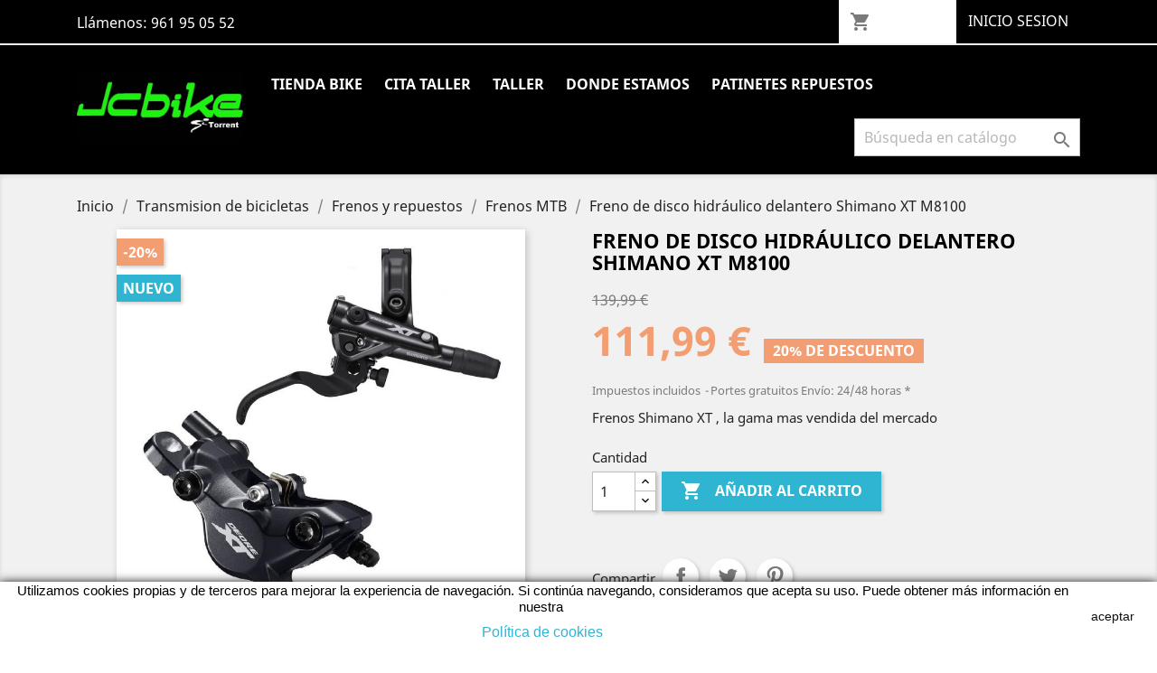

--- FILE ---
content_type: text/html; charset=utf-8
request_url: https://jcbike.es/frenos-mtb/223-Freno_de_disco_hidr%C3%A1ulico_Shimano_XT_M8100-4550170445881.html
body_size: 25006
content:
<!doctype html>
<html lang="es">

  <head>
    
      
  <meta charset="utf-8">


  <meta http-equiv="x-ua-compatible" content="ie=edge">



  <link rel="canonical" href="https://jcbike.es/frenos-mtb/223-Freno_de_disco_hidráulico_Shimano_XT_M8100-4550170445881.html">

  <title>Freno de disco hidráulico  Shimano XT M8100</title>
  <meta name="description" content="Freno de disco hidráulico  Shimano XT M8100">
  <meta name="keywords" content="Freno de disco hidráulico  Shimano XT M8100">
      
                  <link rel="alternate" href="https://jcbike.es/frenos-mtb/223-Freno_de_disco_hidráulico_Shimano_XT_M8100-4550170445881.html" hreflang="es">
        



  <meta name="viewport" content="width=device-width, initial-scale=1">



  <link rel="icon" type="image/vnd.microsoft.icon" href="/img/favicon.ico?1641549447">
  <link rel="shortcut icon" type="image/x-icon" href="/img/favicon.ico?1641549447">



    <link rel="stylesheet" href="https://jcbike.es/themes/classic/assets/css/theme.css" type="text/css" media="all">
  <link rel="stylesheet" href="https://jcbike.es/modules/blockreassurance/views/dist/front.css" type="text/css" media="all">
  <link rel="stylesheet" href="https://jcbike.es/modules/paypal/views/css/paypal_fo.css" type="text/css" media="all">
  <link rel="stylesheet" href="https://jcbike.es/modules/whatsappchat/views/css/whatsapp.css" type="text/css" media="all">
  <link rel="stylesheet" href="https://jcbike.es/modules/whatsappchat/views/css/jBox.min.css" type="text/css" media="all">
  <link rel="stylesheet" href="https://jcbike.es/modules/productcomments/views/css/productcomments.css" type="text/css" media="all">
  <link rel="stylesheet" href="https://jcbike.es/modules/ohmcustomersignin/views/css/front.css" type="text/css" media="all">
  <link rel="stylesheet" href="https://jcbike.es/modules/cetelem//views/css/front.css" type="text/css" media="all">
  <link rel="stylesheet" href="https://jcbike.es/js/jquery/ui/themes/base/minified/jquery-ui.min.css" type="text/css" media="all">
  <link rel="stylesheet" href="https://jcbike.es/js/jquery/ui/themes/base/minified/jquery.ui.theme.min.css" type="text/css" media="all">
  <link rel="stylesheet" href="https://jcbike.es/modules/ps_imageslider/css/homeslider.css" type="text/css" media="all">
  <link rel="stylesheet" href="https://jcbike.es/themes/classic/assets/css/custom.css" type="text/css" media="all">




  

  <script type="text/javascript">
        var prestashop = {"cart":{"products":[],"totals":{"total":{"type":"total","label":"Total","amount":0,"value":"0,00\u00a0\u20ac"},"total_including_tax":{"type":"total","label":"Total (impuestos incl.)","amount":0,"value":"0,00\u00a0\u20ac"},"total_excluding_tax":{"type":"total","label":"Total (impuestos excl.)","amount":0,"value":"0,00\u00a0\u20ac"}},"subtotals":{"products":{"type":"products","label":"Subtotal","amount":0,"value":"0,00\u00a0\u20ac"},"discounts":null,"shipping":{"type":"shipping","label":"Transporte","amount":0,"value":"Gratis"},"tax":null},"products_count":0,"summary_string":"0 art\u00edculos","vouchers":{"allowed":1,"added":[]},"discounts":[],"minimalPurchase":0,"minimalPurchaseRequired":""},"currency":{"name":"Euro","iso_code":"EUR","iso_code_num":"978","sign":"\u20ac"},"customer":{"lastname":null,"firstname":null,"email":null,"birthday":null,"newsletter":null,"newsletter_date_add":null,"optin":null,"website":null,"company":null,"siret":null,"ape":null,"is_logged":false,"gender":{"type":null,"name":null},"addresses":[]},"language":{"name":"Espa\u00f1ol (Spanish)","iso_code":"es","locale":"es-ES","language_code":"es","is_rtl":"0","date_format_lite":"d\/m\/Y","date_format_full":"d\/m\/Y H:i:s","id":1},"page":{"title":"","canonical":null,"meta":{"title":"Freno de disco hidr\u00e1ulico  Shimano XT M8100","description":"Freno de disco hidr\u00e1ulico  Shimano XT M8100","keywords":"Freno de disco hidr\u00e1ulico  Shimano XT M8100","robots":"index"},"page_name":"product","body_classes":{"lang-es":true,"lang-rtl":false,"country-ES":true,"currency-EUR":true,"layout-full-width":true,"page-product":true,"tax-display-enabled":true,"product-id-223":true,"product-Freno de disco hidr\u00e1ulico delantero Shimano XT M8100":true,"product-id-category-149":true,"product-id-manufacturer-1":true,"product-id-supplier-":true,"product-available-for-order":true},"admin_notifications":[]},"shop":{"name":"JCBIKE","logo":"\/img\/jcbike-logo-1641548971.jpg","stores_icon":"\/img\/logo_stores.png","favicon":"\/img\/favicon.ico"},"urls":{"base_url":"https:\/\/jcbike.es\/","current_url":"https:\/\/jcbike.es\/frenos-mtb\/223-Freno_de_disco_hidr%C3%A1ulico_Shimano_XT_M8100-4550170445881.html","shop_domain_url":"https:\/\/jcbike.es","img_ps_url":"https:\/\/jcbike.es\/img\/","img_cat_url":"https:\/\/jcbike.es\/img\/c\/","img_lang_url":"https:\/\/jcbike.es\/img\/l\/","img_prod_url":"https:\/\/jcbike.es\/img\/p\/","img_manu_url":"https:\/\/jcbike.es\/img\/m\/","img_sup_url":"https:\/\/jcbike.es\/img\/su\/","img_ship_url":"https:\/\/jcbike.es\/img\/s\/","img_store_url":"https:\/\/jcbike.es\/img\/st\/","img_col_url":"https:\/\/jcbike.es\/img\/co\/","img_url":"https:\/\/jcbike.es\/themes\/classic\/assets\/img\/","css_url":"https:\/\/jcbike.es\/themes\/classic\/assets\/css\/","js_url":"https:\/\/jcbike.es\/themes\/classic\/assets\/js\/","pic_url":"https:\/\/jcbike.es\/upload\/","pages":{"address":"https:\/\/jcbike.es\/direccion","addresses":"https:\/\/jcbike.es\/direcciones","authentication":"https:\/\/jcbike.es\/iniciar-sesion","cart":"https:\/\/jcbike.es\/carrito","category":"https:\/\/jcbike.es\/index.php?controller=category","cms":"https:\/\/jcbike.es\/index.php?controller=cms","contact":"https:\/\/jcbike.es\/contactenos","discount":"https:\/\/jcbike.es\/descuento","guest_tracking":"https:\/\/jcbike.es\/seguimiento-pedido-invitado","history":"https:\/\/jcbike.es\/historial-compra","identity":"https:\/\/jcbike.es\/datos-personales","index":"https:\/\/jcbike.es\/","my_account":"https:\/\/jcbike.es\/mi-cuenta","order_confirmation":"https:\/\/jcbike.es\/confirmacion-pedido","order_detail":"https:\/\/jcbike.es\/index.php?controller=order-detail","order_follow":"https:\/\/jcbike.es\/seguimiento-pedido","order":"https:\/\/jcbike.es\/pedido","order_return":"https:\/\/jcbike.es\/index.php?controller=order-return","order_slip":"https:\/\/jcbike.es\/facturas-abono","pagenotfound":"https:\/\/jcbike.es\/pagina-no-encontrada","password":"https:\/\/jcbike.es\/recuperar-contrase\u00f1a","pdf_invoice":"https:\/\/jcbike.es\/index.php?controller=pdf-invoice","pdf_order_return":"https:\/\/jcbike.es\/index.php?controller=pdf-order-return","pdf_order_slip":"https:\/\/jcbike.es\/index.php?controller=pdf-order-slip","prices_drop":"https:\/\/jcbike.es\/productos-rebajados","product":"https:\/\/jcbike.es\/index.php?controller=product","search":"https:\/\/jcbike.es\/busqueda","sitemap":"https:\/\/jcbike.es\/mapa del sitio","stores":"https:\/\/jcbike.es\/tiendas","supplier":"https:\/\/jcbike.es\/proveedor","register":"https:\/\/jcbike.es\/iniciar-sesion?create_account=1","order_login":"https:\/\/jcbike.es\/pedido?login=1"},"alternative_langs":{"es":"https:\/\/jcbike.es\/frenos-mtb\/223-Freno_de_disco_hidr\u00e1ulico_Shimano_XT_M8100-4550170445881.html"},"theme_assets":"\/themes\/classic\/assets\/","actions":{"logout":"https:\/\/jcbike.es\/?mylogout="},"no_picture_image":{"bySize":{"small_default":{"url":"https:\/\/jcbike.es\/img\/p\/es-default-small_default.jpg","width":98,"height":98},"cart_default":{"url":"https:\/\/jcbike.es\/img\/p\/es-default-cart_default.jpg","width":125,"height":125},"home_default":{"url":"https:\/\/jcbike.es\/img\/p\/es-default-home_default.jpg","width":250,"height":250},"medium_default":{"url":"https:\/\/jcbike.es\/img\/p\/es-default-medium_default.jpg","width":452,"height":452},"large_default":{"url":"https:\/\/jcbike.es\/img\/p\/es-default-large_default.jpg","width":800,"height":800}},"small":{"url":"https:\/\/jcbike.es\/img\/p\/es-default-small_default.jpg","width":98,"height":98},"medium":{"url":"https:\/\/jcbike.es\/img\/p\/es-default-home_default.jpg","width":250,"height":250},"large":{"url":"https:\/\/jcbike.es\/img\/p\/es-default-large_default.jpg","width":800,"height":800},"legend":""}},"configuration":{"display_taxes_label":true,"display_prices_tax_incl":true,"is_catalog":false,"show_prices":true,"opt_in":{"partner":true},"quantity_discount":{"type":"discount","label":"Descuento"},"voucher_enabled":1,"return_enabled":1},"field_required":[],"breadcrumb":{"links":[{"title":"Inicio","url":"https:\/\/jcbike.es\/"},{"title":"Transmision de bicicletas","url":"https:\/\/jcbike.es\/139-Shimano_Sram"},{"title":"Frenos y repuestos","url":"https:\/\/jcbike.es\/148-frenos-y-repuestos"},{"title":"Frenos MTB","url":"https:\/\/jcbike.es\/149-frenos-mtb"},{"title":"Freno de disco hidr\u00e1ulico delantero Shimano XT M8100","url":"https:\/\/jcbike.es\/frenos-mtb\/223-Freno_de_disco_hidr\u00e1ulico_Shimano_XT_M8100-4550170445881.html"}],"count":5},"link":{"protocol_link":"https:\/\/","protocol_content":"https:\/\/"},"time":1766719589,"static_token":"50c49af6cdac5b0c7489fd4809f86793","token":"8ec0eb090d0c8115508a924cc9058604"};
        var prestashopFacebookAjaxController = "https:\/\/jcbike.es\/module\/ps_facebook\/Ajax";
        var psemailsubscription_subscription = "https:\/\/jcbike.es\/module\/ps_emailsubscription\/subscription";
        var psr_icon_color = "#F19D76";
      </script>



  <!-- emarketing start -->





<!-- emarketing end --><link rel="alternate" type="application/rss+xml" title="Freno de disco hidráulico  Shimano XT M8100" href="//jcbike.es/module/ps_feeder/rss?id_category=149&orderby=position&orderway=asc">

<style type="text/css">
	.customer-dropdown>.account span{
    	background-color: #000000 !important;
    	color: #FFFFFF !important;
    	    	border: 1px solid #000000 !important;
    		}

	.customer-dropdown:hover .account span{
    	background-color: #FFFFFF !important;
    	color: #000000 !important;
    	    	border: 1px solid #000000 !important;
    		}

	.customer-dropdown>.customer-dropdown-menu{
    	background-color: #000000 !important;
    	    	border: 1px solid #FFFFFF !important;
    		}

	.customer-dropdown>.customer-dropdown-menu li,
	.customer-dropdown>.customer-dropdown-menu li a,
	.customer-dropdown>.customer-dropdown-menu li span{
    	background-color: #000000 !important;
    	color: #FFFFFF !important;
	}

	.customer-dropdown>.customer-dropdown-menu li a:hover,
	.customer-dropdown>.customer-dropdown-menu li a:hover span{
    	background-color: #FFFFFF !important;
    	color: #000000 !important;
	}

	.customer-dropdown>.customer-dropdown-menu li a i{
    	display:  !important;
    	color: #FFFFFF !important;
	}

	.customer-dropdown>.customer-dropdown-menu li a:hover i{
    	color: #000000 !important;
	}

    .close-x i{
        color: #FFFFFF !important;
    }

    .form-wraps{
        background-color: #FFFFFF !important;
        color: #000000 !important;
    }

    .form-wraps label, .form-wraps .form-control-comment{
        color: #000000 !important;
    }
    
    .form-wraps .form-control, .form-wraps input[type=text], .form-wraps .input-group{
        background-color: #FFFFFF !important;
        border: 1px solid #000000;
        color: #000000 !important;
    }
    .form-wraps .input-group input.form-control{
        border: none !important;
    }

    .form-wraps input[type=text]::-webkit-input-placeholder,
    .form-wraps input[type=text]::-moz-placeholder,
    .form-wraps input[type=text]:-ms-input-placeholder,
    .form-wraps input[type=text]:-moz-placeholder {
        color: #000000 !important;
    }

    .form-wraps .custom-radio{
        border: 2px solid  #000000 !important;
        background:  #FFFFFF !important;
    }

    .form-wraps .custom-radio input[type=radio]:checked+span{
        border: 2px solid  #000000 !important;
        background:  #000000 !important;
    }

    .form-wraps .custom-checkbox input[type=checkbox]+span{
        border: 2px solid  #000000 !important;
    }
    .form-wraps .custom-checkbox input[type=checkbox]:checked+span .checkbox-checked{
        color: #000000 !important;
    }
    .form-wraps button[data-action=show-password]{
        background-color: #333333 !important;
        color: #FFFFFF !important;
    }
    .customer-popup-background{
        background-color: #000000 !important;;
        opacity: 0.7 !important;;
    }

    .btn-cust-submit{
        background-color: #000000 !important;
        color: #FFFFFF !important;
    }
    .btn-cust-submit:hover{
        background-color: #000000 !important;
        color: #FFFFFF !important;
    }
    .customer-container .customer-message{
        background-color: #FFFFFF !important;
        color: #000000 !important;
    }
    .customer-container .close-customer-message{
        background-color: #000000 !important;
        color: #FFFFFF !important;
    }
</style>
<script type="text/javascript">
    var ajaxDir = "https://jcbike.es/modules/ohmcustomersignin/ajax.php";
    var skey = "ac81917689784accf671763078063557";
</script>  <!-- START OF DOOFINDER ADD TO CART SCRIPT -->
  <script>
    let item_link;
    document.addEventListener('doofinder.cart.add', function(event) {

      item_link = event.detail.link;

      const checkIfCartItemHasVariation = (cartObject) => {
        return (cartObject.item_id === cartObject.grouping_id) ? false : true;
      }

      /**
      * Returns only ID from string
      */
      const sanitizeVariationID = (variationID) => {
        return variationID.replace(/\D/g, "")
      }

      doofinderManageCart({
        cartURL          : "https://jcbike.es/carrito",  //required for prestashop 1.7, in previous versions it will be empty.
        cartToken        : "50c49af6cdac5b0c7489fd4809f86793",
        productID        : checkIfCartItemHasVariation(event.detail) ? event.detail.grouping_id : event.detail.item_id,
        customizationID  : checkIfCartItemHasVariation(event.detail) ? sanitizeVariationID(event.detail.item_id) : 0,   // If there are no combinations, the value will be 0
        quantity         : event.detail.amount,
        statusPromise    : event.detail.statusPromise,
        itemLink         : event.detail.link,
        group_id         : event.detail.group_id
      });
    });
  </script>
  <!-- END OF DOOFINDER ADD TO CART SCRIPT -->

  <!-- START OF DOOFINDER INTEGRATIONS SUPPORT -->
  <script data-keepinline>
    var dfKvCustomerEmail;
    if ('undefined' !== typeof klCustomer && "" !== klCustomer.email) {
      dfKvCustomerEmail = klCustomer.email;
    }
  </script>
  <!-- END OF DOOFINDER INTEGRATIONS SUPPORT -->

  <!-- START OF DOOFINDER UNIQUE SCRIPT -->
  <script data-keepinline>
    
    (function(w, k) {w[k] = window[k] || function () { (window[k].q = window[k].q || []).push(arguments) }})(window, "doofinderApp")
    

    // Custom personalization:
    doofinderApp("config", "language", "es");
    doofinderApp("config", "currency", "EUR");
      </script>
  <script src="https://eu1-config.doofinder.com/2.x/5a71c92f-5950-4bee-9322-1a9acfb83d29.js" async></script>
  <!-- END OF DOOFINDER UNIQUE SCRIPT -->
<script type="text/javascript">
    var server_url_cetelem = 'https://www.cetelem.es';
    var center_code = 'JCBIKETORRENTONLINE';
    var codCentro = 'JCBIKETORRENTONLINE';
    var calc_type = '/eCommerceCalculadora/resources/js/mix/eCalculadoraCetelemMix.js';
    var text_color_cetelem = '';
    var font_size_cetelem = '12';
    var cetelem_amount_block = '0';
        var productPriceC = '111.99';
    
            var cetelemCombPrices = [];
        cetelemCombPrices.push(111.992);
                var cetelem_months = false;
        var material = "";
</script>



    
  <meta property="og:type" content="product">
  <meta property="og:url" content="https://jcbike.es/frenos-mtb/223-Freno_de_disco_hidr%C3%A1ulico_Shimano_XT_M8100-4550170445881.html">
  <meta property="og:title" content="Freno de disco hidráulico  Shimano XT M8100">
  <meta property="og:site_name" content="JCBIKE">
  <meta property="og:description" content="Freno de disco hidráulico  Shimano XT M8100">
  <meta property="og:image" content="https://jcbike.es/2184-large_default/Freno_de_disco_hidráulico_Shimano_XT_M8100.jpg">
  <meta property="product:pretax_price:amount" content="92.555372">
  <meta property="product:pretax_price:currency" content="EUR">
  <meta property="product:price:amount" content="111.99">
  <meta property="product:price:currency" content="EUR">
  
  </head>

  <body id="product" class="lang-es country-es currency-eur layout-full-width page-product tax-display-enabled product-id-223 product-freno-de-disco-hidraulico-delantero-shimano-xt-m8100 product-id-category-149 product-id-manufacturer-1 product-id-supplier- product-available-for-order">

    
              <a class="whatsappchat-anchor whatsappchat-anchor1" target="_blank" href="https://web.whatsapp.com/send?l=es&amp;phone=34679546646&amp;text=Hola: Gracias por visitar nuestra web, Le responderemos a la mayor brevedad posible">        <div class="whatsapp whatsapp_1 whatsapp-badge bottom-right"
            >
            <span style="background-color: #25d366">
                <i class="whatsapp-icon" ></i>
                WHAPSAPP ONLINE            </span>
        </div>
    </a>    
    

    <main>
      
              

      <header id="header">
        
          
  <div class="header-banner">
    
  </div>



  <nav class="header-nav">
    <div class="container">
      <div class="row">
        <div class="hidden-sm-down">
          <div class="col-md-5 col-xs-12">
            <div id="_desktop_contact_link">
  <div id="contact-link">
                Llámenos: <span>961 95 05 52</span>
      </div>
</div>

          </div>
          <div class="col-md-7 right-nav">
              <div id="_desktop_user_info">
  <div class="user-info">
          <a
        href="https://jcbike.es/mi-cuenta"
        title="Acceda a su cuenta de cliente"
        rel="nofollow"
      >
        <i class="material-icons">&#xE7FF;</i>
        <span class="hidden-sm-down">Iniciar sesión</span>
      </a>
      </div>
</div>
<div id="_desktop_cart">
  <div class="blockcart cart-preview inactive" data-refresh-url="//jcbike.es/module/ps_shoppingcart/ajax">
    <div class="header">
              <i class="material-icons shopping-cart">shopping_cart</i>
        <span class="hidden-sm-down">Carrito</span>
        <span class="cart-products-count">(0)</span>
          </div>
  </div>
</div>
<div class="customer-info">
      <div class="customer-dropdown">
    	<a class="account" rel="nofollow"><span>INICIO SESION</span></a>
    	<ul class="customer-dropdown-menu">
    		<li>
    			<a class="customer-clinks" data-mod="login">
			        <span class="cust-link-item">
			          <i class="fa fa-sign-in"></i>
			          USUARIO
			        </span>
		      	</a>
    		</li>
    		<li>
    			<a class="customer-clinks" data-mod="forgot">
		            <i class="fa fa-unlock-alt"></i>
		          	<span class="cust-link-item">
	          			RECORDAR PASSWORD
			        </span>
		        </a>
    		</li>
    		<li>
    			<a class="customer-clinks" data-mod="create">
			        <span class="cust-link-item">
			          <i class="fa fa-user-plus"></i>
			          CREAR CUENTA
			        </span>
		      	</a>
    		</li>
		</ul>
	</div>
  </div>
<div class="customer-container login-container">
	<div class="customer-popup-background"></div>
	<div class="close-x"><i class="fa fa-times"></i></div>
  	<div class="close-customer-message"><i class="fa fa-times"></i></div>
  	<div class="customer-message"></div>
	<div class="form-wraps">
		<form id="customer-form-login" action="https://jcbike.es/iniciar-sesion" method="post">
		  <section>
		      <header>
        		<h3>INICIAR SESION</h3>
		      </header>
			  <input type="hidden" name="back" value="">
			  <div class="form-group row ">
			    <label class="col-md-3 form-control-label required">EMAIL</label>
			    <div class="col-md-9">
			        <input class="form-control" id="email" name="email" type="email" value="" required="">
			    </div>
			  </div>
			  <div class="form-group row ">
			    <label class="col-md-3 form-control-label required">PASSWORD</label>
			    <div class="col-md-9">      
			        <div class="input-group js-parent-focus">
			          <input class="form-control js-child-focus js-visible-password" name="password" type="password" id="password" value="" required="">
			          <span class="input-group-btn">
			            <button class="btn" type="button" data-action="show-password" data-text-show="VER" data-text-hide="OCULTAR">
			              VER
			            </button>
			          </span>
			        </div>
			    </div>
			  </div>
		  </section>
		  <footer class="form-footer text-xs-center clearfix">
		    <input type="hidden" name="submitLogin" value="1">
		    
		      <button class="btn btn-cust-submit" data-link-action="sign-in" type="submit" id="form-control-submit-login">
		        INICIO SESIÓN
		      </button>
		    
		  </footer>
		</form>
	</div>
</div>

<div class="customer-container forgot-container">
  <div class="customer-loading"><i class="fa fa-circle-o-notch" aria-hidden="true"></i></div>
  <div class="customer-loading"></div>
  <div class="loading"></div>
  <div class="customer-popup-background"></div>
  <div class="close-x"><i class="fa fa-times"></i></div>
  <div class="close-customer-message"><i class="fa fa-times"></i></div>
  <div class="customer-message"></div>
  <div class="form-wraps forgot-pass-form">
    <form method="post" id="customer-form-forgot">
      <header>
        <h3>RECUPERAR PASSWORD</h3>
      </header>
		
    <p>
      POR FAVOR, INTRUDUCE TU DIRECCIÓN DE CORREO ELECTRÓNICO PARA RECIBIR TU CONTRASEÑA
    </p>
      <section class="form-fields">
        <div class="form-group row">
          <label class="col-md-3 form-control-label required">EMAIL</label>
          <div class="col-md-9">
            <input type="email" name="email" id="email" value="" class="form-control" required>
          </div>
        </div>
      </section>

      <footer class="form-footer text-xs-center clearfix">
        <input type="hidden" name="submitForgot" value="1">
        <button class="btn  btn-cust-submit" id="form-control-submit-email" name="button" type="submit">
          ENVIAR ENLACE DE REINICIO
        </button>
      </footer>

    </form>
    
  </div>
</div><div class="customer-container create-container">
  <div class="customer-loading"><i class="fa fa-circle-o-notch" aria-hidden="true"></i></div>
  <div class="customer-popup-background"></div>
  <div class="close-x"><i class="fa fa-times"></i></div>
  <div class="close-customer-message"><i class="fa fa-times"></i></div>
  <div class="customer-message"></div>
  <div class="form-wraps create-form">
    <form id="customer-form-create" class="js-customer-form" method="post">
      <section>
        <header>
          <h3>CREAR UNA CUENTA</h3>
        </header>
        
                  
            
  
    <input type="hidden" name="id_customer" value="">
  


          
                  
            
  <div class="form-group row ">
    <label class="col-md-3 form-control-label">
              SR/SRA
          </label>
    <div class="col-md-6 form-control-valign">

      
        
                      <label class="radio-inline">
              <span class="custom-radio">
                <input
                  name="id_gender"
                  type="radio"
                  value="1"
                                                    >
                <span></span>
              </span>
              Sr.
            </label>
                      <label class="radio-inline">
              <span class="custom-radio">
                <input
                  name="id_gender"
                  type="radio"
                  value="2"
                                                    >
                <span></span>
              </span>
              Sra.
            </label>
                  

      
      
              

    </div>

    <div class="col-md-3 form-control-comment">
      
              
    </div>
  </div>


          
                  
            
  <div class="form-group row ">
    <label class="col-md-3 form-control-label required">
              NOMBRE
          </label>
    <div class="col-md-6">

      
        
          <input
            class="form-control"
            name="firstname"
            type="text"
            value=""
                                    required          >
                  

      
      
              

    </div>

    <div class="col-md-3 form-control-comment">
      
              
    </div>
  </div>


          
                  
            
  <div class="form-group row ">
    <label class="col-md-3 form-control-label required">
              APELLIDOS
          </label>
    <div class="col-md-6">

      
        
          <input
            class="form-control"
            name="lastname"
            type="text"
            value=""
                                    required          >
                  

      
      
              

    </div>

    <div class="col-md-3 form-control-comment">
      
              
    </div>
  </div>


          
                  
            
  <div class="form-group row ">
    <label class="col-md-3 form-control-label required">
              EMAIL
          </label>
    <div class="col-md-6">

      
        
          <input
            class="form-control"
            name="email"
            type="email"
            value=""
                                    required          >
                  

      
      
              

    </div>

    <div class="col-md-3 form-control-comment">
      
              
    </div>
  </div>


          
                  
            
  <div class="form-group row ">
    <label class="col-md-3 form-control-label required">
              PASSWORD
          </label>
    <div class="col-md-6">

      
        
          <div class="input-group js-parent-focus">
            <input
              class="form-control js-child-focus js-visible-password"
              name="password"
              title="Longitud de al menos 5 caracteres"
              type="password"
              value=""
              pattern=".{5,}"
              required            >
            <span class="input-group-btn">
              <button
                class="btn"
                type="button"
                data-action="show-password"
                data-text-show="Mostrar"
                data-text-hide="Ocultar"
              >
                Mostrar
              </button>
            </span>
          </div>
        

      
      
              

    </div>

    <div class="col-md-3 form-control-comment">
      
              
    </div>
  </div>


          
                  
            
  <div class="form-group row ">
    <label class="col-md-3 form-control-label">
              FECHA NACIMIENTO
          </label>
    <div class="col-md-6">

      
        
          <input
            class="form-control"
            name="birthday"
            type="text"
            value=""
            placeholder="DD/MM/YYYY"                                  >
                      <span class="form-control-comment">
              (E.g.: 31/05/1970)
            </span>
                  

      
      
              

    </div>

    <div class="col-md-3 form-control-comment">
      
                 Opcional
              
    </div>
  </div>


          
                  
            
  <div class="form-group row ">
    <label class="col-md-3 form-control-label">
          </label>
    <div class="col-md-6">

      
        
          <span class="custom-checkbox">
            <label>
              <input name="optin" type="checkbox" value="1"  >
              <span><i class="material-icons rtl-no-flip checkbox-checked">&#xE5CA;</i></span>
              RECIBA OFERTAS DE NUESTROS SOCIOS
            </label>
          </span>
        

      
      
              

    </div>

    <div class="col-md-3 form-control-comment">
      
              
    </div>
  </div>


          
              
      </section>

      <footer class="form-footer text-xs-center clearfix">
        <input type="hidden" name="submitCreate" value="1">
        
          <button class="btn btn-cust-submit" id="form-control-submit-create" data-link-action="save-customer" type="submit">
            GUARDAR
          </button>
        
      </footer>
    </form>
  </div>
</div>

          </div>
        </div>
        <div class="hidden-md-up text-sm-center mobile">
          <div class="float-xs-left" id="menu-icon">
            <i class="material-icons d-inline">&#xE5D2;</i>
          </div>
          <div class="float-xs-right" id="_mobile_cart"></div>
          <div class="float-xs-right" id="_mobile_user_info"></div>
          <div class="top-logo" id="_mobile_logo"></div>
          <div class="clearfix"></div>
        </div>
      </div>
    </div>
  </nav>













  <div class="header-top">
    <div class="container">
       <div class="row">
        <div class="col-md-2 hidden-sm-down" id="_desktop_logo">
                            <a href="https://jcbike.es/">
                  <img class="logo img-responsive" src="/img/jcbike-logo-1641548971.jpg" alt="JCBIKE">
                </a>
                    </div>
        <div class="col-md-10 col-sm-12 position-static">
          

<div class="menu js-top-menu position-static hidden-sm-down" id="_desktop_top_menu">
    
          <ul class="top-menu" id="top-menu" data-depth="0">
                    <li class="category" id="category-2">
                          <a
                class="dropdown-item"
                href="https://jcbike.es/" data-depth="0"
                              >
                                                                      <span class="float-xs-right hidden-md-up">
                    <span data-target="#top_sub_menu_47974" data-toggle="collapse" class="navbar-toggler collapse-icons">
                      <i class="material-icons add">&#xE313;</i>
                      <i class="material-icons remove">&#xE316;</i>
                    </span>
                  </span>
                                Tienda bike
              </a>
                            <div  class="popover sub-menu js-sub-menu collapse" id="top_sub_menu_47974">
                
          <ul class="top-menu"  data-depth="1">
                    <li class="category" id="category-186">
                          <a
                class="dropdown-item dropdown-submenu"
                href="https://jcbike.es/186-Cubiertas_Maxxis_Continetal_vittoria_Tufo" data-depth="1"
                              >
                                                                      <span class="float-xs-right hidden-md-up">
                    <span data-target="#top_sub_menu_91726" data-toggle="collapse" class="navbar-toggler collapse-icons">
                      <i class="material-icons add">&#xE313;</i>
                      <i class="material-icons remove">&#xE316;</i>
                    </span>
                  </span>
                                Cubiertas-Camaras
              </a>
                            <div  class="collapse" id="top_sub_menu_91726">
                
          <ul class="top-menu"  data-depth="2">
                    <li class="category" id="category-187">
                          <a
                class="dropdown-item"
                href="https://jcbike.es/187-Cubiertas_bicicleta_de_montaña_maxxis_continental_vittoria_michelin" data-depth="2"
                              >
                                Cubiertas montaña
              </a>
                          </li>
                    <li class="category" id="category-188">
                          <a
                class="dropdown-item"
                href="https://jcbike.es/188-Cubiertas_bicicleta_de_carretera_continental_michelin" data-depth="2"
                              >
                                Cubiertas carretera
              </a>
                          </li>
                    <li class="category" id="category-189">
                          <a
                class="dropdown-item"
                href="https://jcbike.es/189-cubiertas-ciclocrossgravel" data-depth="2"
                              >
                                Cubiertas ciclocross-Gravel
              </a>
                          </li>
                    <li class="category" id="category-208">
                          <a
                class="dropdown-item"
                href="https://jcbike.es/208-cubiertas-12-a-26" data-depth="2"
                              >
                                Cubiertas 12&quot; a 26&quot;
              </a>
                          </li>
                    <li class="category" id="category-190">
                          <a
                class="dropdown-item"
                href="https://jcbike.es/190-camaras-de-aire" data-depth="2"
                              >
                                Camaras de aire
              </a>
                          </li>
                    <li class="category" id="category-220">
                          <a
                class="dropdown-item"
                href="https://jcbike.es/220-parches-bicicletas-setas-reparacion-cubiertas-mechas-reparacion-cubiertas" data-depth="2"
                              >
                                Reparacion camaras,cubiertas
              </a>
                          </li>
              </ul>
    
              </div>
                          </li>
                    <li class="category" id="category-97">
                          <a
                class="dropdown-item dropdown-submenu"
                href="https://jcbike.es/97-Bicicletas_Scott_Cannondale_Berria" data-depth="1"
                              >
                                                                      <span class="float-xs-right hidden-md-up">
                    <span data-target="#top_sub_menu_49106" data-toggle="collapse" class="navbar-toggler collapse-icons">
                      <i class="material-icons add">&#xE313;</i>
                      <i class="material-icons remove">&#xE316;</i>
                    </span>
                  </span>
                                Bicicletas
              </a>
                            <div  class="collapse" id="top_sub_menu_49106">
                
          <ul class="top-menu"  data-depth="2">
                    <li class="category" id="category-135">
                          <a
                class="dropdown-item"
                href="https://jcbike.es/135-liquidacion-de-bicicletas" data-depth="2"
                              >
                                Liquidacion de bicicletas
              </a>
                          </li>
                    <li class="category" id="category-136">
                          <a
                class="dropdown-item"
                href="https://jcbike.es/136-Distribuidor_Bicicletas_Scott_Distribuidor_Bicicletas_Scott_Spark_Genius_addict_Foil_Patron" data-depth="2"
                              >
                                Scott
              </a>
                          </li>
                    <li class="category" id="category-137">
                          <a
                class="dropdown-item"
                href="https://jcbike.es/137-Bicicletas_Cannondale_Scalpel_Scalpel_HT_Moterra_Neo_F_SI_Supersix_Evo_SystemsiX" data-depth="2"
                              >
                                Cannondale
              </a>
                          </li>
                    <li class="category" id="category-138">
                          <a
                class="dropdown-item"
                href="https://jcbike.es/138-Bicicleta_Berria_Makop_Belador" data-depth="2"
                              >
                                Berria
              </a>
                          </li>
                    <li class="category" id="category-272">
                          <a
                class="dropdown-item"
                href="https://jcbike.es/272-Bicicletas_Wolfbike" data-depth="2"
                              >
                                Wolfbike
              </a>
                          </li>
                    <li class="category" id="category-286">
                          <a
                class="dropdown-item"
                href="https://jcbike.es/286-Bicicletas_Conor" data-depth="2"
                              >
                                Conor
              </a>
                          </li>
                    <li class="category" id="category-312">
                          <a
                class="dropdown-item"
                href="https://jcbike.es/312-Trek_Madone_Marlin_trekbikes_Emonda_Domane_Checkpoint_Procaliber_X_Caliber_Fuel_Rail" data-depth="2"
                              >
                                Trek
              </a>
                          </li>
              </ul>
    
              </div>
                          </li>
                    <li class="category" id="category-180">
                          <a
                class="dropdown-item dropdown-submenu"
                href="https://jcbike.es/180-mantenimiento-bicicletas" data-depth="1"
                              >
                                                                      <span class="float-xs-right hidden-md-up">
                    <span data-target="#top_sub_menu_51906" data-toggle="collapse" class="navbar-toggler collapse-icons">
                      <i class="material-icons add">&#xE313;</i>
                      <i class="material-icons remove">&#xE316;</i>
                    </span>
                  </span>
                                Mantenimiento bicicletas
              </a>
                            <div  class="collapse" id="top_sub_menu_51906">
                
          <ul class="top-menu"  data-depth="2">
                    <li class="category" id="category-181">
                          <a
                class="dropdown-item"
                href="https://jcbike.es/181-Sellantes_cubiertas_tubeless_liquido_anti_pinchazo" data-depth="2"
                              >
                                Liquidos sellantes
              </a>
                          </li>
                    <li class="category" id="category-226">
                          <a
                class="dropdown-item"
                href="https://jcbike.es/226-desengrase-y-limpieza" data-depth="2"
                              >
                                Desengrase y limpieza
              </a>
                          </li>
                    <li class="category" id="category-184">
                          <a
                class="dropdown-item"
                href="https://jcbike.es/184-grasas-montaje" data-depth="2"
                              >
                                Grasas montaje
              </a>
                          </li>
                    <li class="category" id="category-182">
                          <a
                class="dropdown-item"
                href="https://jcbike.es/182-Mantenimiento_limpieza_lubricacion_de_bicicleta" data-depth="2"
                              >
                                Lubricacion
              </a>
                          </li>
                    <li class="category" id="category-183">
                          <a
                class="dropdown-item"
                href="https://jcbike.es/183-cables-y-fundas" data-depth="2"
                              >
                                Cables y fundas
              </a>
                          </li>
              </ul>
    
              </div>
                          </li>
                    <li class="category" id="category-139">
                          <a
                class="dropdown-item dropdown-submenu"
                href="https://jcbike.es/139-Shimano_Sram" data-depth="1"
                              >
                                                                      <span class="float-xs-right hidden-md-up">
                    <span data-target="#top_sub_menu_36268" data-toggle="collapse" class="navbar-toggler collapse-icons">
                      <i class="material-icons add">&#xE313;</i>
                      <i class="material-icons remove">&#xE316;</i>
                    </span>
                  </span>
                                Transmision de bicicletas
              </a>
                            <div  class="collapse" id="top_sub_menu_36268">
                
          <ul class="top-menu"  data-depth="2">
                    <li class="category" id="category-140">
                          <a
                class="dropdown-item"
                href="https://jcbike.es/140-grupos" data-depth="2"
                              >
                                                                      <span class="float-xs-right hidden-md-up">
                    <span data-target="#top_sub_menu_82912" data-toggle="collapse" class="navbar-toggler collapse-icons">
                      <i class="material-icons add">&#xE313;</i>
                      <i class="material-icons remove">&#xE316;</i>
                    </span>
                  </span>
                                Grupos
              </a>
                            <div  class="collapse" id="top_sub_menu_82912">
                
          <ul class="top-menu"  data-depth="3">
                    <li class="category" id="category-141">
                          <a
                class="dropdown-item"
                href="https://jcbike.es/141-grupo-mtb" data-depth="3"
                              >
                                Grupo MTB
              </a>
                          </li>
                    <li class="category" id="category-142">
                          <a
                class="dropdown-item"
                href="https://jcbike.es/142-grupo-carretera" data-depth="3"
                              >
                                Grupo Carretera
              </a>
                          </li>
              </ul>
    
              </div>
                          </li>
                    <li class="category" id="category-143">
                          <a
                class="dropdown-item"
                href="https://jcbike.es/143-pedales" data-depth="2"
                              >
                                                                      <span class="float-xs-right hidden-md-up">
                    <span data-target="#top_sub_menu_66320" data-toggle="collapse" class="navbar-toggler collapse-icons">
                      <i class="material-icons add">&#xE313;</i>
                      <i class="material-icons remove">&#xE316;</i>
                    </span>
                  </span>
                                Pedales
              </a>
                            <div  class="collapse" id="top_sub_menu_66320">
                
          <ul class="top-menu"  data-depth="3">
                    <li class="category" id="category-144">
                          <a
                class="dropdown-item"
                href="https://jcbike.es/144-pedales-carretera" data-depth="3"
                              >
                                Pedales carretera
              </a>
                          </li>
                    <li class="category" id="category-145">
                          <a
                class="dropdown-item"
                href="https://jcbike.es/145-pedales-mtb" data-depth="3"
                              >
                                Pedales MTB
              </a>
                          </li>
                    <li class="category" id="category-146">
                          <a
                class="dropdown-item"
                href="https://jcbike.es/146-pedales-mixtos" data-depth="3"
                              >
                                Pedales Mixtos
              </a>
                          </li>
                    <li class="category" id="category-205">
                          <a
                class="dropdown-item"
                href="https://jcbike.es/205-calas-de-ciclismo" data-depth="3"
                              >
                                                                      <span class="float-xs-right hidden-md-up">
                    <span data-target="#top_sub_menu_65234" data-toggle="collapse" class="navbar-toggler collapse-icons">
                      <i class="material-icons add">&#xE313;</i>
                      <i class="material-icons remove">&#xE316;</i>
                    </span>
                  </span>
                                Calas de ciclismo
              </a>
                            <div  class="collapse" id="top_sub_menu_65234">
                
          <ul class="top-menu"  data-depth="4">
                    <li class="category" id="category-206">
                          <a
                class="dropdown-item"
                href="https://jcbike.es/206-calas-montana" data-depth="4"
                              >
                                Calas montaña
              </a>
                          </li>
                    <li class="category" id="category-207">
                          <a
                class="dropdown-item"
                href="https://jcbike.es/207-calas-carretera" data-depth="4"
                              >
                                Calas carretera
              </a>
                          </li>
              </ul>
    
              </div>
                          </li>
              </ul>
    
              </div>
                          </li>
                    <li class="category" id="category-147">
                          <a
                class="dropdown-item"
                href="https://jcbike.es/147-cadenas" data-depth="2"
                              >
                                Cadenas
              </a>
                          </li>
                    <li class="category" id="category-148">
                          <a
                class="dropdown-item"
                href="https://jcbike.es/148-frenos-y-repuestos" data-depth="2"
                              >
                                                                      <span class="float-xs-right hidden-md-up">
                    <span data-target="#top_sub_menu_73876" data-toggle="collapse" class="navbar-toggler collapse-icons">
                      <i class="material-icons add">&#xE313;</i>
                      <i class="material-icons remove">&#xE316;</i>
                    </span>
                  </span>
                                Frenos y repuestos
              </a>
                            <div  class="collapse" id="top_sub_menu_73876">
                
          <ul class="top-menu"  data-depth="3">
                    <li class="category" id="category-149">
                          <a
                class="dropdown-item"
                href="https://jcbike.es/149-frenos-mtb" data-depth="3"
                              >
                                Frenos MTB
              </a>
                          </li>
                    <li class="category" id="category-150">
                          <a
                class="dropdown-item"
                href="https://jcbike.es/150-frenos-carretera" data-depth="3"
                              >
                                Frenos carretera
              </a>
                          </li>
                    <li class="category" id="category-151">
                          <a
                class="dropdown-item"
                href="https://jcbike.es/151-discos" data-depth="3"
                              >
                                Discos
              </a>
                          </li>
                    <li class="category" id="category-152">
                          <a
                class="dropdown-item"
                href="https://jcbike.es/152-pastillas-de-freno" data-depth="3"
                              >
                                                                      <span class="float-xs-right hidden-md-up">
                    <span data-target="#top_sub_menu_21976" data-toggle="collapse" class="navbar-toggler collapse-icons">
                      <i class="material-icons add">&#xE313;</i>
                      <i class="material-icons remove">&#xE316;</i>
                    </span>
                  </span>
                                Pastillas de freno
              </a>
                            <div  class="collapse" id="top_sub_menu_21976">
                
          <ul class="top-menu"  data-depth="4">
                    <li class="category" id="category-153">
                          <a
                class="dropdown-item"
                href="https://jcbike.es/153-pastillas-hidraulico" data-depth="4"
                              >
                                Pastillas hidraulico
              </a>
                          </li>
                    <li class="category" id="category-154">
                          <a
                class="dropdown-item"
                href="https://jcbike.es/154-zapatas" data-depth="4"
                              >
                                Zapatas
              </a>
                          </li>
              </ul>
    
              </div>
                          </li>
                    <li class="category" id="category-294">
                          <a
                class="dropdown-item"
                href="https://jcbike.es/294-Pulgado_frenos_hidraulicos_aceite_mineral_dot_3" data-depth="3"
                              >
                                Mantenimiento frenos hidraulicos
              </a>
                          </li>
              </ul>
    
              </div>
                          </li>
                    <li class="category" id="category-155">
                          <a
                class="dropdown-item"
                href="https://jcbike.es/155-cassettes" data-depth="2"
                              >
                                Cassettes
              </a>
                          </li>
                    <li class="category" id="category-156">
                          <a
                class="dropdown-item"
                href="https://jcbike.es/156-cambios-y-repuestos" data-depth="2"
                              >
                                                                      <span class="float-xs-right hidden-md-up">
                    <span data-target="#top_sub_menu_20706" data-toggle="collapse" class="navbar-toggler collapse-icons">
                      <i class="material-icons add">&#xE313;</i>
                      <i class="material-icons remove">&#xE316;</i>
                    </span>
                  </span>
                                Cambios y repuestos
              </a>
                            <div  class="collapse" id="top_sub_menu_20706">
                
          <ul class="top-menu"  data-depth="3">
                    <li class="category" id="category-222">
                          <a
                class="dropdown-item"
                href="https://jcbike.es/222-cambios-velocidades" data-depth="3"
                              >
                                Cambios velocidades
              </a>
                          </li>
                    <li class="category" id="category-221">
                          <a
                class="dropdown-item"
                href="https://jcbike.es/221-cables-y-fundas" data-depth="3"
                              >
                                Cables y fundas
              </a>
                          </li>
                    <li class="category" id="category-223">
                          <a
                class="dropdown-item"
                href="https://jcbike.es/223-patillaspunteras" data-depth="3"
                              >
                                Patillas,punteras
              </a>
                          </li>
              </ul>
    
              </div>
                          </li>
                    <li class="category" id="category-157">
                          <a
                class="dropdown-item"
                href="https://jcbike.es/157-platos" data-depth="2"
                              >
                                Platos
              </a>
                          </li>
                    <li class="category" id="category-158">
                          <a
                class="dropdown-item"
                href="https://jcbike.es/158-bielas" data-depth="2"
                              >
                                Bielas
              </a>
                          </li>
                    <li class="category" id="category-159">
                          <a
                class="dropdown-item"
                href="https://jcbike.es/159-desviadores" data-depth="2"
                              >
                                Desviadores
              </a>
                          </li>
                    <li class="category" id="category-160">
                          <a
                class="dropdown-item"
                href="https://jcbike.es/160-juego-direcciones" data-depth="2"
                              >
                                Juego Direcciones
              </a>
                          </li>
                    <li class="category" id="category-161">
                          <a
                class="dropdown-item"
                href="https://jcbike.es/161-cazoleta-de-pedalier" data-depth="2"
                              >
                                Cazoleta de pedalier
              </a>
                          </li>
                    <li class="category" id="category-255">
                          <a
                class="dropdown-item"
                href="https://jcbike.es/255-Mandos_de_cambio_debicicleta_shimano_sram" data-depth="2"
                              >
                                                                      <span class="float-xs-right hidden-md-up">
                    <span data-target="#top_sub_menu_3475" data-toggle="collapse" class="navbar-toggler collapse-icons">
                      <i class="material-icons add">&#xE313;</i>
                      <i class="material-icons remove">&#xE316;</i>
                    </span>
                  </span>
                                Mandos
              </a>
                            <div  class="collapse" id="top_sub_menu_3475">
                
          <ul class="top-menu"  data-depth="3">
                    <li class="category" id="category-256">
                          <a
                class="dropdown-item"
                href="https://jcbike.es/256-mandos-carretera" data-depth="3"
                              >
                                Mandos carretera
              </a>
                          </li>
                    <li class="category" id="category-257">
                          <a
                class="dropdown-item"
                href="https://jcbike.es/257-mandos-montana" data-depth="3"
                              >
                                Mandos montaña
              </a>
                          </li>
              </ul>
    
              </div>
                          </li>
              </ul>
    
              </div>
                          </li>
                    <li class="category" id="category-162">
                          <a
                class="dropdown-item dropdown-submenu"
                href="https://jcbike.es/162-componentes" data-depth="1"
                              >
                                                                      <span class="float-xs-right hidden-md-up">
                    <span data-target="#top_sub_menu_46180" data-toggle="collapse" class="navbar-toggler collapse-icons">
                      <i class="material-icons add">&#xE313;</i>
                      <i class="material-icons remove">&#xE316;</i>
                    </span>
                  </span>
                                Componentes
              </a>
                            <div  class="collapse" id="top_sub_menu_46180">
                
          <ul class="top-menu"  data-depth="2">
                    <li class="category" id="category-163">
                          <a
                class="dropdown-item"
                href="https://jcbike.es/163-manillares" data-depth="2"
                              >
                                                                      <span class="float-xs-right hidden-md-up">
                    <span data-target="#top_sub_menu_80053" data-toggle="collapse" class="navbar-toggler collapse-icons">
                      <i class="material-icons add">&#xE313;</i>
                      <i class="material-icons remove">&#xE316;</i>
                    </span>
                  </span>
                                Manillares
              </a>
                            <div  class="collapse" id="top_sub_menu_80053">
                
          <ul class="top-menu"  data-depth="3">
                    <li class="category" id="category-275">
                          <a
                class="dropdown-item"
                href="https://jcbike.es/275-manillar-carretera" data-depth="3"
                              >
                                Manillar carretera
              </a>
                          </li>
                    <li class="category" id="category-276">
                          <a
                class="dropdown-item"
                href="https://jcbike.es/276-manillar-mtb" data-depth="3"
                              >
                                Manillar MTB
              </a>
                          </li>
              </ul>
    
              </div>
                          </li>
                    <li class="category" id="category-164">
                          <a
                class="dropdown-item"
                href="https://jcbike.es/164-potencias" data-depth="2"
                              >
                                Potencias
              </a>
                          </li>
                    <li class="category" id="category-165">
                          <a
                class="dropdown-item"
                href="https://jcbike.es/165-sillines" data-depth="2"
                              >
                                Sillines
              </a>
                          </li>
                    <li class="category" id="category-166">
                          <a
                class="dropdown-item"
                href="https://jcbike.es/166-tijas" data-depth="2"
                              >
                                Tijas
              </a>
                          </li>
                    <li class="category" id="category-267">
                          <a
                class="dropdown-item"
                href="https://jcbike.es/267-horquillas" data-depth="2"
                              >
                                                                      <span class="float-xs-right hidden-md-up">
                    <span data-target="#top_sub_menu_88751" data-toggle="collapse" class="navbar-toggler collapse-icons">
                      <i class="material-icons add">&#xE313;</i>
                      <i class="material-icons remove">&#xE316;</i>
                    </span>
                  </span>
                                Horquillas
              </a>
                            <div  class="collapse" id="top_sub_menu_88751">
                
          <ul class="top-menu"  data-depth="3">
                    <li class="category" id="category-268">
                          <a
                class="dropdown-item"
                href="https://jcbike.es/268-repuestos-horquillas" data-depth="3"
                              >
                                Repuestos horquillas
              </a>
                          </li>
              </ul>
    
              </div>
                          </li>
                    <li class="category" id="category-269">
                          <a
                class="dropdown-item"
                href="https://jcbike.es/269-amortiguadores" data-depth="2"
                              >
                                                                      <span class="float-xs-right hidden-md-up">
                    <span data-target="#top_sub_menu_39344" data-toggle="collapse" class="navbar-toggler collapse-icons">
                      <i class="material-icons add">&#xE313;</i>
                      <i class="material-icons remove">&#xE316;</i>
                    </span>
                  </span>
                                Amortiguadores
              </a>
                            <div  class="collapse" id="top_sub_menu_39344">
                
          <ul class="top-menu"  data-depth="3">
                    <li class="category" id="category-270">
                          <a
                class="dropdown-item"
                href="https://jcbike.es/270-repuestos-amortiguadores" data-depth="3"
                              >
                                Repuestos amortiguadores
              </a>
                          </li>
              </ul>
    
              </div>
                          </li>
                    <li class="category" id="category-281">
                          <a
                class="dropdown-item"
                href="https://jcbike.es/281-Ruedas_bicicletas" data-depth="2"
                              >
                                                                      <span class="float-xs-right hidden-md-up">
                    <span data-target="#top_sub_menu_72409" data-toggle="collapse" class="navbar-toggler collapse-icons">
                      <i class="material-icons add">&#xE313;</i>
                      <i class="material-icons remove">&#xE316;</i>
                    </span>
                  </span>
                                Ruedas
              </a>
                            <div  class="collapse" id="top_sub_menu_72409">
                
          <ul class="top-menu"  data-depth="3">
                    <li class="category" id="category-282">
                          <a
                class="dropdown-item"
                href="https://jcbike.es/282-Ruedas_bicicleta_carretera" data-depth="3"
                              >
                                Ruedas carretera
              </a>
                          </li>
                    <li class="category" id="category-283">
                          <a
                class="dropdown-item"
                href="https://jcbike.es/283-Ruedas_bicicleta_montaña" data-depth="3"
                              >
                                Ruedas montaña
              </a>
                          </li>
                    <li class="category" id="category-309">
                          <a
                class="dropdown-item"
                href="https://jcbike.es/309-Ruedas_gravel" data-depth="3"
                              >
                                Ruedas gravel
              </a>
                          </li>
              </ul>
    
              </div>
                          </li>
                    <li class="category" id="category-284">
                          <a
                class="dropdown-item"
                href="https://jcbike.es/284-Ejes_y_cierres_de_bicicletas" data-depth="2"
                              >
                                Ejes y cierres
              </a>
                          </li>
                    <li class="category" id="category-300">
                          <a
                class="dropdown-item"
                href="https://jcbike.es/300-direcciones" data-depth="2"
                              >
                                Direcciones
              </a>
                          </li>
              </ul>
    
              </div>
                          </li>
                    <li class="category" id="category-168">
                          <a
                class="dropdown-item dropdown-submenu"
                href="https://jcbike.es/168-accesorios" data-depth="1"
                              >
                                                                      <span class="float-xs-right hidden-md-up">
                    <span data-target="#top_sub_menu_4242" data-toggle="collapse" class="navbar-toggler collapse-icons">
                      <i class="material-icons add">&#xE313;</i>
                      <i class="material-icons remove">&#xE316;</i>
                    </span>
                  </span>
                                Accesorios
              </a>
                            <div  class="collapse" id="top_sub_menu_4242">
                
          <ul class="top-menu"  data-depth="2">
                    <li class="category" id="category-178">
                          <a
                class="dropdown-item"
                href="https://jcbike.es/178-bombas-aire" data-depth="2"
                              >
                                Bombas aire
              </a>
                          </li>
                    <li class="category" id="category-169">
                          <a
                class="dropdown-item"
                href="https://jcbike.es/169-punos" data-depth="2"
                              >
                                Puños
              </a>
                          </li>
                    <li class="category" id="category-170">
                          <a
                class="dropdown-item"
                href="https://jcbike.es/170-cinta-manillar" data-depth="2"
                              >
                                Cinta manillar
              </a>
                          </li>
                    <li class="category" id="category-175">
                          <a
                class="dropdown-item"
                href="https://jcbike.es/175-luces" data-depth="2"
                              >
                                Luces
              </a>
                          </li>
                    <li class="category" id="category-171">
                          <a
                class="dropdown-item"
                href="https://jcbike.es/171-bolsas-porta-camaras" data-depth="2"
                              >
                                Bolsas porta camaras
              </a>
                          </li>
                    <li class="category" id="category-172">
                          <a
                class="dropdown-item"
                href="https://jcbike.es/172-kit-antipinchazos" data-depth="2"
                              >
                                Kit antipinchazos
              </a>
                          </li>
                    <li class="category" id="category-173">
                          <a
                class="dropdown-item"
                href="https://jcbike.es/173-porta-bidones" data-depth="2"
                              >
                                Porta bidones
              </a>
                          </li>
                    <li class="category" id="category-174">
                          <a
                class="dropdown-item"
                href="https://jcbike.es/174-bidones" data-depth="2"
                              >
                                Bidones
              </a>
                          </li>
                    <li class="category" id="category-176">
                          <a
                class="dropdown-item"
                href="https://jcbike.es/176-protectores-bici" data-depth="2"
                              >
                                Protectores bici
              </a>
                          </li>
                    <li class="category" id="category-177">
                          <a
                class="dropdown-item"
                href="https://jcbike.es/177-antirrobo" data-depth="2"
                              >
                                Antirrobo
              </a>
                          </li>
                    <li class="category" id="category-210">
                          <a
                class="dropdown-item"
                href="https://jcbike.es/210-cuenta-km-gps" data-depth="2"
                              >
                                Cuenta KM /GPS
              </a>
                          </li>
                    <li class="category" id="category-218">
                          <a
                class="dropdown-item"
                href="https://jcbike.es/218-herramientas" data-depth="2"
                              >
                                Herramientas
              </a>
                          </li>
                    <li class="category" id="category-262">
                          <a
                class="dropdown-item"
                href="https://jcbike.es/262-Soportes-expositor-para-bicicletas" data-depth="2"
                              >
                                Expositor de bicicletas
              </a>
                          </li>
                    <li class="category" id="category-307">
                          <a
                class="dropdown-item"
                href="https://jcbike.es/307-porta-bultos" data-depth="2"
                              >
                                Porta bultos
              </a>
                          </li>
              </ul>
    
              </div>
                          </li>
                    <li class="category" id="category-185">
                          <a
                class="dropdown-item dropdown-submenu"
                href="https://jcbike.es/185-Spiuk_Atika_Scott" data-depth="1"
                              >
                                                                      <span class="float-xs-right hidden-md-up">
                    <span data-target="#top_sub_menu_87530" data-toggle="collapse" class="navbar-toggler collapse-icons">
                      <i class="material-icons add">&#xE313;</i>
                      <i class="material-icons remove">&#xE316;</i>
                    </span>
                  </span>
                                Equipamiento ciclista
              </a>
                            <div  class="collapse" id="top_sub_menu_87530">
                
          <ul class="top-menu"  data-depth="2">
                    <li class="category" id="category-191">
                          <a
                class="dropdown-item"
                href="https://jcbike.es/191-cascos" data-depth="2"
                              >
                                Cascos
              </a>
                          </li>
                    <li class="category" id="category-192">
                          <a
                class="dropdown-item"
                href="https://jcbike.es/192-calzado" data-depth="2"
                              >
                                                                      <span class="float-xs-right hidden-md-up">
                    <span data-target="#top_sub_menu_78069" data-toggle="collapse" class="navbar-toggler collapse-icons">
                      <i class="material-icons add">&#xE313;</i>
                      <i class="material-icons remove">&#xE316;</i>
                    </span>
                  </span>
                                Calzado
              </a>
                            <div  class="collapse" id="top_sub_menu_78069">
                
          <ul class="top-menu"  data-depth="3">
                    <li class="category" id="category-193">
                          <a
                class="dropdown-item"
                href="https://jcbike.es/193-zapatillas-mtb" data-depth="3"
                              >
                                Zapatillas MTB
              </a>
                          </li>
                    <li class="category" id="category-194">
                          <a
                class="dropdown-item"
                href="https://jcbike.es/194-zapatillas-carretera" data-depth="3"
                              >
                                Zapatillas Carretera
              </a>
                          </li>
                    <li class="category" id="category-204">
                          <a
                class="dropdown-item"
                href="https://jcbike.es/204-cubre-botas" data-depth="3"
                              >
                                Cubre botas
              </a>
                          </li>
              </ul>
    
              </div>
                          </li>
                    <li class="category" id="category-195">
                          <a
                class="dropdown-item"
                href="https://jcbike.es/195-gafas" data-depth="2"
                              >
                                Gafas
              </a>
                          </li>
                    <li class="category" id="category-229">
                          <a
                class="dropdown-item"
                href="https://jcbike.es/229-mochilas-hidratacion" data-depth="2"
                              >
                                Mochilas hidratación
              </a>
                          </li>
                    <li class="category" id="category-196">
                          <a
                class="dropdown-item"
                href="https://jcbike.es/196-guantes" data-depth="2"
                              >
                                Guantes
              </a>
                          </li>
                    <li class="category" id="category-197">
                          <a
                class="dropdown-item"
                href="https://jcbike.es/197-calcetines" data-depth="2"
                              >
                                Calcetines
              </a>
                          </li>
                    <li class="category" id="category-251">
                          <a
                class="dropdown-item"
                href="https://jcbike.es/251-cubre-botas" data-depth="2"
                              >
                                Cubre botas
              </a>
                          </li>
                    <li class="category" id="category-198">
                          <a
                class="dropdown-item"
                href="https://jcbike.es/198-culottes" data-depth="2"
                              >
                                                                      <span class="float-xs-right hidden-md-up">
                    <span data-target="#top_sub_menu_67274" data-toggle="collapse" class="navbar-toggler collapse-icons">
                      <i class="material-icons add">&#xE313;</i>
                      <i class="material-icons remove">&#xE316;</i>
                    </span>
                  </span>
                                Culottes
              </a>
                            <div  class="collapse" id="top_sub_menu_67274">
                
          <ul class="top-menu"  data-depth="3">
                    <li class="category" id="category-200">
                          <a
                class="dropdown-item"
                href="https://jcbike.es/200-culottes-largos" data-depth="3"
                              >
                                Culottes largos
              </a>
                          </li>
                    <li class="category" id="category-203">
                          <a
                class="dropdown-item"
                href="https://jcbike.es/203-culottes-cortos" data-depth="3"
                              >
                                Culottes cortos
              </a>
                          </li>
              </ul>
    
              </div>
                          </li>
                    <li class="category" id="category-199">
                          <a
                class="dropdown-item"
                href="https://jcbike.es/199-maillotschaquetas" data-depth="2"
                              >
                                                                      <span class="float-xs-right hidden-md-up">
                    <span data-target="#top_sub_menu_22264" data-toggle="collapse" class="navbar-toggler collapse-icons">
                      <i class="material-icons add">&#xE313;</i>
                      <i class="material-icons remove">&#xE316;</i>
                    </span>
                  </span>
                                Maillots,Chaquetas
              </a>
                            <div  class="collapse" id="top_sub_menu_22264">
                
          <ul class="top-menu"  data-depth="3">
                    <li class="category" id="category-201">
                          <a
                class="dropdown-item"
                href="https://jcbike.es/201-maillot-ciclista" data-depth="3"
                              >
                                Maillot ciclista
              </a>
                          </li>
                    <li class="category" id="category-202">
                          <a
                class="dropdown-item"
                href="https://jcbike.es/202-chaqueta-ciclista" data-depth="3"
                              >
                                Chaqueta ciclista
              </a>
                          </li>
              </ul>
    
              </div>
                          </li>
                    <li class="category" id="category-234">
                          <a
                class="dropdown-item"
                href="https://jcbike.es/234-bragas-y-gorros" data-depth="2"
                              >
                                Bragas y gorros
              </a>
                          </li>
                    <li class="category" id="category-235">
                          <a
                class="dropdown-item"
                href="https://jcbike.es/235-perneras" data-depth="2"
                              >
                                Perneras
              </a>
                          </li>
                    <li class="category" id="category-236">
                          <a
                class="dropdown-item"
                href="https://jcbike.es/236-manguitos" data-depth="2"
                              >
                                Manguitos
              </a>
                          </li>
                    <li class="category" id="category-248">
                          <a
                class="dropdown-item"
                href="https://jcbike.es/248-prendas-termicas" data-depth="2"
                              >
                                Prendas térmicas
              </a>
                          </li>
              </ul>
    
              </div>
                          </li>
                    <li class="category" id="category-209">
                          <a
                class="dropdown-item dropdown-submenu"
                href="https://jcbike.es/209-suplementacion-y-cuidado-personal" data-depth="1"
                              >
                                                                      <span class="float-xs-right hidden-md-up">
                    <span data-target="#top_sub_menu_43778" data-toggle="collapse" class="navbar-toggler collapse-icons">
                      <i class="material-icons add">&#xE313;</i>
                      <i class="material-icons remove">&#xE316;</i>
                    </span>
                  </span>
                                Suplementacion y cuidado personal
              </a>
                            <div  class="collapse" id="top_sub_menu_43778">
                
          <ul class="top-menu"  data-depth="2">
                    <li class="category" id="category-232">
                          <a
                class="dropdown-item"
                href="https://jcbike.es/232-nutricion-deportiva" data-depth="2"
                              >
                                Nutricion deportiva
              </a>
                          </li>
                    <li class="category" id="category-233">
                          <a
                class="dropdown-item"
                href="https://jcbike.es/233-cuidado-personal" data-depth="2"
                              >
                                Cuidado personal
              </a>
                          </li>
              </ul>
    
              </div>
                          </li>
                    <li class="category" id="category-227">
                          <a
                class="dropdown-item dropdown-submenu"
                href="https://jcbike.es/227-fitness" data-depth="1"
                              >
                                Fitness
              </a>
                          </li>
                    <li class="category" id="category-211">
                          <a
                class="dropdown-item dropdown-submenu"
                href="https://jcbike.es/211-Repuestos_patinetes_electricos_Xiaomi" data-depth="1"
                              >
                                                                      <span class="float-xs-right hidden-md-up">
                    <span data-target="#top_sub_menu_1785" data-toggle="collapse" class="navbar-toggler collapse-icons">
                      <i class="material-icons add">&#xE313;</i>
                      <i class="material-icons remove">&#xE316;</i>
                    </span>
                  </span>
                                Patinetes repuestos
              </a>
                            <div  class="collapse" id="top_sub_menu_1785">
                
          <ul class="top-menu"  data-depth="2">
                    <li class="category" id="category-212">
                          <a
                class="dropdown-item"
                href="https://jcbike.es/212-Cubiertas_camaras_Xiaomi_patinetes_electricos" data-depth="2"
                              >
                                Neumaticos
              </a>
                          </li>
                    <li class="category" id="category-213">
                          <a
                class="dropdown-item"
                href="https://jcbike.es/213-Accesorios_Xiaomi_patinetes_electricos" data-depth="2"
                              >
                                Electonica
              </a>
                          </li>
                    <li class="category" id="category-214">
                          <a
                class="dropdown-item"
                href="https://jcbike.es/214-Repuestos_Xiaomi_patinetes_electricos" data-depth="2"
                              >
                                Componentes
              </a>
                          </li>
                    <li class="category" id="category-293">
                          <a
                class="dropdown-item"
                href="https://jcbike.es/293-Accesorios_Xiaomi_patinetes_electricos" data-depth="2"
                              >
                                Accesorios
              </a>
                          </li>
              </ul>
    
              </div>
                          </li>
              </ul>
    
              </div>
                          </li>
                    <li class="link" id="lnk-cita-taller">
                          <a
                class="dropdown-item"
                href="https://jcbike.es/contactenos" data-depth="0"
                              >
                                Cita taller
              </a>
                          </li>
                    <li class="link" id="lnk-taller">
                          <a
                class="dropdown-item"
                href="https://jcbike.es/content/10-mantenimiento" data-depth="0"
                              >
                                Taller
              </a>
                          </li>
                    <li class="link" id="lnk-donde-estamos">
                          <a
                class="dropdown-item"
                href="https://jcbike.es/content/4-sobre-nosotros" data-depth="0"
                              >
                                Donde estamos  
              </a>
                          </li>
                    <li class="category" id="category-211">
                          <a
                class="dropdown-item"
                href="https://jcbike.es/211-Repuestos_patinetes_electricos_Xiaomi" data-depth="0"
                              >
                                                                      <span class="float-xs-right hidden-md-up">
                    <span data-target="#top_sub_menu_47174" data-toggle="collapse" class="navbar-toggler collapse-icons">
                      <i class="material-icons add">&#xE313;</i>
                      <i class="material-icons remove">&#xE316;</i>
                    </span>
                  </span>
                                Patinetes repuestos
              </a>
                            <div  class="popover sub-menu js-sub-menu collapse" id="top_sub_menu_47174">
                
          <ul class="top-menu"  data-depth="1">
                    <li class="category" id="category-212">
                          <a
                class="dropdown-item dropdown-submenu"
                href="https://jcbike.es/212-Cubiertas_camaras_Xiaomi_patinetes_electricos" data-depth="1"
                              >
                                Neumaticos
              </a>
                          </li>
                    <li class="category" id="category-213">
                          <a
                class="dropdown-item dropdown-submenu"
                href="https://jcbike.es/213-Accesorios_Xiaomi_patinetes_electricos" data-depth="1"
                              >
                                Electonica
              </a>
                          </li>
                    <li class="category" id="category-214">
                          <a
                class="dropdown-item dropdown-submenu"
                href="https://jcbike.es/214-Repuestos_Xiaomi_patinetes_electricos" data-depth="1"
                              >
                                Componentes
              </a>
                          </li>
                    <li class="category" id="category-293">
                          <a
                class="dropdown-item dropdown-submenu"
                href="https://jcbike.es/293-Accesorios_Xiaomi_patinetes_electricos" data-depth="1"
                              >
                                Accesorios
              </a>
                          </li>
              </ul>
    
              </div>
                          </li>
              </ul>
    
    <div class="clearfix"></div>
</div>
<!-- Block search module TOP -->
<div id="search_widget" class="search-widget" data-search-controller-url="//jcbike.es/busqueda">
	<form method="get" action="//jcbike.es/busqueda">
		<input type="hidden" name="controller" value="search">
		<input type="text" name="s" value="" placeholder="Búsqueda en catálogo" aria-label="Buscar">
		<button type="submit">
			<i class="material-icons search">&#xE8B6;</i>
      <span class="hidden-xl-down">Buscar</span>
		</button>
	</form>
</div>
<!-- /Block search module TOP -->

          <div class="clearfix"></div>
        </div>
      </div>
      <div id="mobile_top_menu_wrapper" class="row hidden-md-up" style="display:none;">
        <div class="js-top-menu mobile" id="_mobile_top_menu"></div>
        <div class="js-top-menu-bottom">
          <div id="_mobile_currency_selector"></div>
          <div id="_mobile_language_selector"></div>
          <div id="_mobile_contact_link"></div>
        </div>
      </div>
    </div>
  </div>
  


        
      </header>

      
        
<aside id="notifications">
  <div class="container">
    
    
    
      </div>
</aside>
      

      <section id="wrapper">
        
        <div class="container">
          
            <nav data-depth="5" class="breadcrumb hidden-sm-down">
  <ol itemscope itemtype="http://schema.org/BreadcrumbList">
    
              
          <li itemprop="itemListElement" itemscope itemtype="http://schema.org/ListItem">
            <a itemprop="item" href="https://jcbike.es/">
              <span itemprop="name">Inicio</span>
            </a>
            <meta itemprop="position" content="1">
          </li>
        
              
          <li itemprop="itemListElement" itemscope itemtype="http://schema.org/ListItem">
            <a itemprop="item" href="https://jcbike.es/139-Shimano_Sram">
              <span itemprop="name">Transmision de bicicletas</span>
            </a>
            <meta itemprop="position" content="2">
          </li>
        
              
          <li itemprop="itemListElement" itemscope itemtype="http://schema.org/ListItem">
            <a itemprop="item" href="https://jcbike.es/148-frenos-y-repuestos">
              <span itemprop="name">Frenos y repuestos</span>
            </a>
            <meta itemprop="position" content="3">
          </li>
        
              
          <li itemprop="itemListElement" itemscope itemtype="http://schema.org/ListItem">
            <a itemprop="item" href="https://jcbike.es/149-frenos-mtb">
              <span itemprop="name">Frenos MTB</span>
            </a>
            <meta itemprop="position" content="4">
          </li>
        
              
          <li itemprop="itemListElement" itemscope itemtype="http://schema.org/ListItem">
            <a itemprop="item" href="https://jcbike.es/frenos-mtb/223-Freno_de_disco_hidráulico_Shimano_XT_M8100-4550170445881.html">
              <span itemprop="name">Freno de disco hidráulico delantero Shimano XT M8100</span>
            </a>
            <meta itemprop="position" content="5">
          </li>
        
          
  </ol>
</nav>
          

          

          
  <div id="content-wrapper">
    
    

  <section id="main" itemscope itemtype="https://schema.org/Product">
    <meta itemprop="url" content="https://jcbike.es/frenos-mtb/223-Freno_de_disco_hidráulico_Shimano_XT_M8100-4550170445881.html">

    <div class="row">
      <div class="col-md-6">
        
          <section class="page-content" id="content">
            
              
                <ul class="product-flags">
                                      <li class="product-flag discount">-20%</li>
                                      <li class="product-flag new">Nuevo</li>
                                  </ul>
              

              
                <div class="images-container">
  
    <div class="product-cover">
              <img class="js-qv-product-cover" src="https://jcbike.es/2184-large_default/Freno_de_disco_hidráulico_Shimano_XT_M8100.jpg" alt="" title="" style="width:100%;" itemprop="image">
        <div class="layer hidden-sm-down" data-toggle="modal" data-target="#product-modal">
          <i class="material-icons zoom-in">&#xE8FF;</i>
        </div>
          </div>
  

  
    <div class="js-qv-mask mask">
      <ul class="product-images js-qv-product-images">
                  <li class="thumb-container">
            <img
              class="thumb js-thumb  selected "
              data-image-medium-src="https://jcbike.es/2184-medium_default/Freno_de_disco_hidráulico_Shimano_XT_M8100.jpg"
              data-image-large-src="https://jcbike.es/2184-large_default/Freno_de_disco_hidráulico_Shimano_XT_M8100.jpg"
              src="https://jcbike.es/2184-home_default/Freno_de_disco_hidráulico_Shimano_XT_M8100.jpg"
              alt=""
              title=""
              width="100"
              itemprop="image"
            >
          </li>
                  <li class="thumb-container">
            <img
              class="thumb js-thumb "
              data-image-medium-src="https://jcbike.es/2185-medium_default/Freno_de_disco_hidráulico_Shimano_XT_M8100.jpg"
              data-image-large-src="https://jcbike.es/2185-large_default/Freno_de_disco_hidráulico_Shimano_XT_M8100.jpg"
              src="https://jcbike.es/2185-home_default/Freno_de_disco_hidráulico_Shimano_XT_M8100.jpg"
              alt=""
              title=""
              width="100"
              itemprop="image"
            >
          </li>
              </ul>
    </div>
  
</div>

              
              <div class="scroll-box-arrows">
                <i class="material-icons left">&#xE314;</i>
                <i class="material-icons right">&#xE315;</i>
              </div>

            
          </section>
        
        </div>
        <div class="col-md-6">
          
            
              <h1 class="h1" itemprop="name">Freno de disco hidráulico delantero Shimano XT M8100</h1>
            
          
          
              <div class="product-prices">
    
              <div class="product-discount">
          
          <span class="regular-price">139,99 €</span>
        </div>
          

    
      <div
        class="product-price h5 has-discount"
        itemprop="offers"
        itemscope
        itemtype="https://schema.org/Offer"
      >
        <link itemprop="availability" href="https://schema.org/InStock"/>
        <meta itemprop="priceCurrency" content="EUR">

        <div class="current-price">
          <span itemprop="price" content="111.99">111,99 €</span>

                                    <span class="discount discount-percentage">20% de descuento</span>
                              </div>

        
                  
      </div>
    

    
          

    
          

    
          

    

    <div class="tax-shipping-delivery-label">
              Impuestos incluidos
            
      
                        <span class="delivery-information">Portes gratuitos Envío: 24/48 horas *</span>
                  </div>
  </div>
          

          <div class="product-information">
            
              <div id="product-description-short-223" itemprop="description">Frenos Shimano XT , la gama mas vendida del mercado </div>
            

            
            <div class="product-actions">
              
                <form action="https://jcbike.es/carrito" method="post" id="add-to-cart-or-refresh">
                  <input type="hidden" name="token" value="50c49af6cdac5b0c7489fd4809f86793">
                  <input type="hidden" name="id_product" value="223" id="product_page_product_id">
                  <input type="hidden" name="id_customization" value="0" id="product_customization_id">

                  
                    <div class="product-variants">
  </div>
                  

                  
                                      

                  
                    <section class="product-discounts">
  </section>
                  

                  
                    <div class="product-add-to-cart">
      <span class="control-label">Cantidad</span>

    
      <div class="product-quantity clearfix">
        <div class="qty">
          <input
            type="number"
            name="qty"
            id="quantity_wanted"
            value="1"
            class="input-group"
            min="1"
            aria-label="Cantidad"
          >
        </div>

        <div class="add">
          <button
            class="btn btn-primary add-to-cart"
            data-button-action="add-to-cart"
            type="submit"
                      >
            <i class="material-icons shopping-cart">&#xE547;</i>
            Añadir al carrito
          </button>
        </div>

        
      </div>
    

    
      <span id="product-availability">
              </span>
    

    
      <p class="product-minimal-quantity">
              </p>
    
  </div>
                  

                  
                    <div class="product-additional-info">
  

      <div class="social-sharing">
      <span>Compartir</span>
      <ul>
                  <li class="facebook icon-gray"><a href="https://www.facebook.com/sharer.php?u=https%3A%2F%2Fjcbike.es%2Ffrenos-mtb%2F223-Freno_de_disco_hidr%C3%A1ulico_Shimano_XT_M8100-4550170445881.html" class="text-hide" title="Compartir" target="_blank">Compartir</a></li>
                  <li class="twitter icon-gray"><a href="https://twitter.com/intent/tweet?text=Freno+de+disco+hidr%C3%A1ulico+delantero+Shimano+XT+M8100 https%3A%2F%2Fjcbike.es%2Ffrenos-mtb%2F223-Freno_de_disco_hidr%C3%A1ulico_Shimano_XT_M8100-4550170445881.html" class="text-hide" title="Tuitear" target="_blank">Tuitear</a></li>
                  <li class="pinterest icon-gray"><a href="https://www.pinterest.com/pin/create/button/?media=https%3A%2F%2Fjcbike.es%2F2184%2FFreno_de_disco_hidr%C3%A1ulico_Shimano_XT_M8100.jpg&amp;url=https%3A%2F%2Fjcbike.es%2Ffrenos-mtb%2F223-Freno_de_disco_hidr%C3%A1ulico_Shimano_XT_M8100-4550170445881.html" class="text-hide" title="Pinterest" target="_blank">Pinterest</a></li>
              </ul>
    </div>
  
<style type="text/css">
    
    div#eCalculadoraCetelemDiv *, #financiacionCtl, #importeMensualidadCtl, #infoFinanciacionCtl, #infoTextCalculator *, .label_financiacion, .label_cuota {
        color:  !important;
    
    }

    div.e_backgroundColorCtl, div.rangoCtl.e_backgroundColorIzdoCtl, div.rangoCtl.info {
        background-color:  !important;
    ;
        border: 1px solid  !important;
    ;
    }

    div.bloqueCuotaCtl {
        background-color:  !important;
    ;
    }

    div#infoFinanciacionCtl * {
        color:  !important;
    
    }

    
</style>
<div class="clearfix"></div>
<div id="calc_container">
        <div id="eCalculadoraCetelemDiv"></div>
    </div>
<div class="clearfix"></div>
<div class="clearfix"></div>

</div>
                  

                  
                    <input class="product-refresh ps-hidden-by-js" name="refresh" type="submit" value="Actualizar">
                  
                </form>
              

            </div>

            
              <div class="blockreassurance_product">
            <div style="cursor:pointer;" onclick="window.open('https://jcbike.es/content/5-pago-seguro')">
            <span class="item-product">
                                                        <img class="svg invisible" src="/modules/blockreassurance/img/ic_verified_user_black_36dp_1x.png">
                                    &nbsp;
            </span>
                          <span class="block-title" style="color:#000000;">Política de seguridad</span>
              <p style="color:#000000;">Pago seguro con SSL, Redsys,, Cetelem y  Paypal</p>
                    </div>
            <div style="cursor:pointer;" onclick="window.open('https://jcbike.es/content/1-entrega')">
            <span class="item-product">
                                                        <img class="svg invisible" src="/modules/blockreassurance/img/ic_local_shipping_black_36dp_1x.png">
                                    &nbsp;
            </span>
                          <span class="block-title" style="color:#000000;">Política de envío</span>
              <p style="color:#000000;">Servicio de transporte 24/48h</p>
                    </div>
            <div style="cursor:pointer;" onclick="window.open('https://jcbike.es/content/8-Devoluciones')">
            <span class="item-product">
                                                        <img class="svg invisible" src="/modules/blockreassurance/img/ic_swap_horiz_black_36dp_1x.png">
                                    &nbsp;
            </span>
                          <span class="block-title" style="color:#000000;">Política de devolución</span>
              <p style="color:#000000;">Dispone de 14 días a contar desde la fecha de entrega si no está satisfecho y desea su reembolso.</p>
                    </div>
        <div class="clearfix"></div>
</div>

            

    
        </div>
      </div>
    </div>

	
	        
			<div id="bloquePestanas" class="tabs"  >
                <ul class="nav nav-tabs" role="tablist">
                                      <li class="nav-item">
                       <a
                         class="nav-link active"
                         data-toggle="tab"
                         href="#description"
                         role="tab"
                         aria-controls="description"
                          aria-selected="true">Descripción</a>
                    </li>
                                    <li class="nav-item">
                    <a
                      class="nav-link"
                      data-toggle="tab"
                      href="#product-details"
                      role="tab"
                      aria-controls="product-details"
                      >Detalles del producto</a>
                  </li>
                                                    </ul>

                <div class="tab-content" id="tab-content">
                 <div class="tab-pane fade in active" id="description" role="tabpanel">
                   
                     <div class="product-description">El freno de disco hidráulico Shimano XT M8100 delantero incluye maneta de freno con latiguillo de 1000 mm y pinza de freno con pastillas, se entrega sin purgar. Centrada en la reducción del peso y una potencia del frenado acorde con el ciclismo de montaña, la maneta proporciona una modulación intuitiva que permite al ciclista explorar sus límites con confianza.<br><br>La maneta XT M8100 adapta una amplia variedad de tecnologías con el objetivo de garantizar la seguridad del ciclista:<br><br>- SERVOWAVE ACTION: Al accionar la maneta, el recorrido inicial de la pastilla es más rápido, de manera que solo se necesita un leve movimiento de la maneta para que las pastillas entren en contacto con el disco de freno. El factor multiplicador de potencia aumenta luego rápidamente en el punto de contacto ''pastilla/disco'', de manera que el recorrido de la maneta se utiliza para aplicar una mayor potencia de frenado con un mayor control.<br>- Reach Adjust: La maneta de freno está equipada con un mecanismo de ajuste de alcance. Se puede ajustar la distancia entre el puño de manillar y la maneta para adaptarla a cualquier tamaño de mano o tipo de disciplina, así como a las preferencias individuales del ciclista.<br>- I-SPEC EV que ofrece una mayor gama de ajustes para que ciclistas de distintos estilos, preferencias y estilos de cuerpos consigan una posición óptima. Está mejora la firmeza de la maneta de freno al trasladar hacia dentro la posición de la abrazadera del freno para crear un punto adicional de contacto entre el manillar y la maneta. Este refuerzo adicional aumenta de forma significativa el control de la bicicleta y el engranaje de los frenos, al tiempo que mantiene el espacio entre la abrazadera y el punto de apoyo para otros accesorios del manillar.<br>- Free Stroke: Permite ajustar la distancia de la posición inicial de la palanca al punto de contacto de la pastilla para adaptarla a cualquier tamaño de manos, tipo de ciclismo y preferencias individuales del ciclista.<br>La pinza Shimano Deore XT M8100 ofrece un funcionamiento ligero del freno y una potencia fiable en todas las condiciones.<br>La pinza Shimano Deore XT M8100 adapta la tecnología ONE WAY BLEEDING que a sido desarrollada por Shimano para una prevención rápida y fácil de la presencia de aire en el sistema hidráulico. El recorrido del aceite en el sistema a sido racionalizado para evitar las burbujas de aire en el sistema. El recorrido de aceite de una dirección, más una herramienta de embudo con aceite mineral, proporciona un sistema de purgado fácil y limpio.<br><br>Características técnicas:<br>- Longitud del latiguillo: 1000 mm<br>- Pastillas de freno estándar: G03A resina (sin aleta), G04S metal (sin aleta).<br>- Pastillas de freno opcionales: J03A resina (con aleta), J04C metal (con aleta).<br>- Tipo de freno: Freno de disco hidráulico.<br>- Tamaño de la maneta (dedo): 2 dedos<br>- Soporte de maneta de cambio compatible: I-SPEC EV<br>- Tipo de aceite: Mineral<br>- Soporte de pastilla: Eje de la pastilla<br>- Pistón: 2<br>- Método antiaflojamiento: Anillo elástico<br>- Perno de fijación de la pinza: 5 mm<br>- Unión de manguitos: Banjo<br>- Tipo de soporte (disponible para soporte IS con adaptador): Tipo de montaje en tija<br>- Maneta de freno recomendada: BL-M8100<br>- Pinza de freno recomendada: BR-M8100, BR-M8120<br>- Disco de freno recomendado: RT-MT800<br>- Color: Negro</div>
                   
                 </div>

                 
                   <div class="tab-pane fade"
     id="product-details"
     data-product="{&quot;id_shop_default&quot;:&quot;1&quot;,&quot;id_manufacturer&quot;:&quot;1&quot;,&quot;id_supplier&quot;:null,&quot;reference&quot;:&quot;4550170445881&quot;,&quot;is_virtual&quot;:&quot;0&quot;,&quot;delivery_in_stock&quot;:null,&quot;delivery_out_stock&quot;:null,&quot;id_category_default&quot;:&quot;149&quot;,&quot;on_sale&quot;:&quot;0&quot;,&quot;online_only&quot;:&quot;0&quot;,&quot;ecotax&quot;:0,&quot;minimal_quantity&quot;:&quot;1&quot;,&quot;low_stock_threshold&quot;:null,&quot;low_stock_alert&quot;:&quot;0&quot;,&quot;price&quot;:&quot;111,99\u00a0\u20ac&quot;,&quot;unity&quot;:&quot;&quot;,&quot;unit_price_ratio&quot;:&quot;0.000000&quot;,&quot;additional_shipping_cost&quot;:&quot;0.00&quot;,&quot;customizable&quot;:&quot;0&quot;,&quot;text_fields&quot;:&quot;0&quot;,&quot;uploadable_files&quot;:&quot;0&quot;,&quot;redirect_type&quot;:&quot;&quot;,&quot;id_type_redirected&quot;:&quot;0&quot;,&quot;available_for_order&quot;:&quot;1&quot;,&quot;available_date&quot;:&quot;2025-12-04&quot;,&quot;show_condition&quot;:&quot;1&quot;,&quot;condition&quot;:&quot;new&quot;,&quot;show_price&quot;:&quot;1&quot;,&quot;indexed&quot;:&quot;1&quot;,&quot;visibility&quot;:&quot;both&quot;,&quot;cache_default_attribute&quot;:null,&quot;advanced_stock_management&quot;:&quot;0&quot;,&quot;date_add&quot;:&quot;2025-12-04 13:24:48&quot;,&quot;date_upd&quot;:&quot;2025-12-04 13:24:48&quot;,&quot;pack_stock_type&quot;:&quot;3&quot;,&quot;meta_description&quot;:&quot;Freno de disco hidr\u00e1ulico  Shimano XT M8100&quot;,&quot;meta_keywords&quot;:&quot;Freno de disco hidr\u00e1ulico  Shimano XT M8100&quot;,&quot;meta_title&quot;:&quot;Freno de disco hidr\u00e1ulico  Shimano XT M8100&quot;,&quot;link_rewrite&quot;:&quot;Freno_de_disco_hidr\u00e1ulico_Shimano_XT_M8100&quot;,&quot;name&quot;:&quot;Freno de disco hidr\u00e1ulico delantero Shimano XT M8100&quot;,&quot;description&quot;:&quot;El freno de disco hidr\u00e1ulico Shimano XT M8100 delantero incluye maneta de freno con latiguillo de 1000 mm y pinza de freno con pastillas, se entrega sin purgar. Centrada en la reducci\u00f3n del peso y una potencia del frenado acorde con el ciclismo de monta\u00f1a, la maneta proporciona una modulaci\u00f3n intuitiva que permite al ciclista explorar sus l\u00edmites con confianza.&lt;br&gt;&lt;br&gt;La maneta XT M8100 adapta una amplia variedad de tecnolog\u00edas con el objetivo de garantizar la seguridad del ciclista:&lt;br&gt;&lt;br&gt;- SERVOWAVE ACTION: Al accionar la maneta, el recorrido inicial de la pastilla es m\u00e1s r\u00e1pido, de manera que solo se necesita un leve movimiento de la maneta para que las pastillas entren en contacto con el disco de freno. El factor multiplicador de potencia aumenta luego r\u00e1pidamente en el punto de contacto &#039;&#039;pastilla\/disco&#039;&#039;, de manera que el recorrido de la maneta se utiliza para aplicar una mayor potencia de frenado con un mayor control.&lt;br&gt;- Reach Adjust: La maneta de freno est\u00e1 equipada con un mecanismo de ajuste de alcance. Se puede ajustar la distancia entre el pu\u00f1o de manillar y la maneta para adaptarla a cualquier tama\u00f1o de mano o tipo de disciplina, as\u00ed como a las preferencias individuales del ciclista.&lt;br&gt;- I-SPEC EV que ofrece una mayor gama de ajustes para que ciclistas de distintos estilos, preferencias y estilos de cuerpos consigan una posici\u00f3n \u00f3ptima. Est\u00e1 mejora la firmeza de la maneta de freno al trasladar hacia dentro la posici\u00f3n de la abrazadera del freno para crear un punto adicional de contacto entre el manillar y la maneta. Este refuerzo adicional aumenta de forma significativa el control de la bicicleta y el engranaje de los frenos, al tiempo que mantiene el espacio entre la abrazadera y el punto de apoyo para otros accesorios del manillar.&lt;br&gt;- Free Stroke: Permite ajustar la distancia de la posici\u00f3n inicial de la palanca al punto de contacto de la pastilla para adaptarla a cualquier tama\u00f1o de manos, tipo de ciclismo y preferencias individuales del ciclista.&lt;br&gt;La pinza Shimano Deore XT M8100 ofrece un funcionamiento ligero del freno y una potencia fiable en todas las condiciones.&lt;br&gt;La pinza Shimano Deore XT M8100 adapta la tecnolog\u00eda ONE WAY BLEEDING que a sido desarrollada por Shimano para una prevenci\u00f3n r\u00e1pida y f\u00e1cil de la presencia de aire en el sistema hidr\u00e1ulico. El recorrido del aceite en el sistema a sido racionalizado para evitar las burbujas de aire en el sistema. El recorrido de aceite de una direcci\u00f3n, m\u00e1s una herramienta de embudo con aceite mineral, proporciona un sistema de purgado f\u00e1cil y limpio.&lt;br&gt;&lt;br&gt;Caracter\u00edsticas t\u00e9cnicas:&lt;br&gt;- Longitud del latiguillo: 1000 mm&lt;br&gt;- Pastillas de freno est\u00e1ndar: G03A resina (sin aleta), G04S metal (sin aleta).&lt;br&gt;- Pastillas de freno opcionales: J03A resina (con aleta), J04C metal (con aleta).&lt;br&gt;- Tipo de freno: Freno de disco hidr\u00e1ulico.&lt;br&gt;- Tama\u00f1o de la maneta (dedo): 2 dedos&lt;br&gt;- Soporte de maneta de cambio compatible: I-SPEC EV&lt;br&gt;- Tipo de aceite: Mineral&lt;br&gt;- Soporte de pastilla: Eje de la pastilla&lt;br&gt;- Pist\u00f3n: 2&lt;br&gt;- M\u00e9todo antiaflojamiento: Anillo el\u00e1stico&lt;br&gt;- Perno de fijaci\u00f3n de la pinza: 5 mm&lt;br&gt;- Uni\u00f3n de manguitos: Banjo&lt;br&gt;- Tipo de soporte (disponible para soporte IS con adaptador): Tipo de montaje en tija&lt;br&gt;- Maneta de freno recomendada: BL-M8100&lt;br&gt;- Pinza de freno recomendada: BR-M8100, BR-M8120&lt;br&gt;- Disco de freno recomendado: RT-MT800&lt;br&gt;- Color: Negro&quot;,&quot;description_short&quot;:&quot;Frenos Shimano XT , la gama mas vendida del mercado &quot;,&quot;available_now&quot;:null,&quot;available_later&quot;:null,&quot;id&quot;:223,&quot;id_product&quot;:223,&quot;out_of_stock&quot;:2,&quot;new&quot;:1,&quot;id_product_attribute&quot;:0,&quot;quantity_wanted&quot;:1,&quot;extraContent&quot;:[],&quot;allow_oosp&quot;:0,&quot;category&quot;:&quot;frenos-mtb&quot;,&quot;category_name&quot;:&quot;Frenos MTB&quot;,&quot;link&quot;:&quot;https:\/\/jcbike.es\/frenos-mtb\/223-Freno_de_disco_hidr\u00e1ulico_Shimano_XT_M8100-4550170445881.html&quot;,&quot;attribute_price&quot;:0,&quot;price_tax_exc&quot;:92.555372,&quot;price_without_reduction&quot;:139.99,&quot;reduction&quot;:27.998,&quot;specific_prices&quot;:{&quot;id_specific_price&quot;:&quot;45132&quot;,&quot;id_specific_price_rule&quot;:&quot;0&quot;,&quot;id_cart&quot;:&quot;0&quot;,&quot;id_product&quot;:&quot;223&quot;,&quot;id_shop&quot;:&quot;1&quot;,&quot;id_shop_group&quot;:&quot;0&quot;,&quot;id_currency&quot;:&quot;0&quot;,&quot;id_country&quot;:&quot;0&quot;,&quot;id_group&quot;:&quot;0&quot;,&quot;id_customer&quot;:&quot;0&quot;,&quot;id_product_attribute&quot;:&quot;0&quot;,&quot;price&quot;:&quot;-1.000000&quot;,&quot;from_quantity&quot;:&quot;0&quot;,&quot;reduction&quot;:&quot;0.200000&quot;,&quot;reduction_tax&quot;:&quot;1&quot;,&quot;reduction_type&quot;:&quot;percentage&quot;,&quot;from&quot;:&quot;0000-00-00 00:00:00&quot;,&quot;to&quot;:&quot;0000-00-00 00:00:00&quot;,&quot;dkPyme_codCaract&quot;:&quot;0&quot;,&quot;dkPyme_valorCaract&quot;:&quot;&quot;,&quot;dkPyme_orden&quot;:&quot;1&quot;,&quot;score&quot;:&quot;48&quot;},&quot;quantity&quot;:2,&quot;quantity_all_versions&quot;:2,&quot;id_image&quot;:&quot;es-default&quot;,&quot;features&quot;:[{&quot;name&quot;:&quot;Referencia Fabricante&quot;,&quot;value&quot;:&quot;IM8100JLFPRA100&quot;,&quot;id_feature&quot;:&quot;1&quot;,&quot;position&quot;:&quot;1&quot;}],&quot;attachments&quot;:[],&quot;virtual&quot;:0,&quot;pack&quot;:0,&quot;packItems&quot;:[],&quot;nopackprice&quot;:0,&quot;customization_required&quot;:false,&quot;rate&quot;:21,&quot;tax_name&quot;:&quot;IVA ES 21%&quot;,&quot;ecotax_rate&quot;:0,&quot;unit_price&quot;:&quot;&quot;,&quot;customizations&quot;:{&quot;fields&quot;:[]},&quot;id_customization&quot;:0,&quot;is_customizable&quot;:false,&quot;show_quantities&quot;:false,&quot;quantity_label&quot;:&quot;Art\u00edculos&quot;,&quot;quantity_discounts&quot;:[],&quot;customer_group_discount&quot;:0,&quot;images&quot;:[{&quot;bySize&quot;:{&quot;small_default&quot;:{&quot;url&quot;:&quot;https:\/\/jcbike.es\/2184-small_default\/Freno_de_disco_hidr\u00e1ulico_Shimano_XT_M8100.jpg&quot;,&quot;width&quot;:98,&quot;height&quot;:98},&quot;cart_default&quot;:{&quot;url&quot;:&quot;https:\/\/jcbike.es\/2184-cart_default\/Freno_de_disco_hidr\u00e1ulico_Shimano_XT_M8100.jpg&quot;,&quot;width&quot;:125,&quot;height&quot;:125},&quot;home_default&quot;:{&quot;url&quot;:&quot;https:\/\/jcbike.es\/2184-home_default\/Freno_de_disco_hidr\u00e1ulico_Shimano_XT_M8100.jpg&quot;,&quot;width&quot;:250,&quot;height&quot;:250},&quot;medium_default&quot;:{&quot;url&quot;:&quot;https:\/\/jcbike.es\/2184-medium_default\/Freno_de_disco_hidr\u00e1ulico_Shimano_XT_M8100.jpg&quot;,&quot;width&quot;:452,&quot;height&quot;:452},&quot;large_default&quot;:{&quot;url&quot;:&quot;https:\/\/jcbike.es\/2184-large_default\/Freno_de_disco_hidr\u00e1ulico_Shimano_XT_M8100.jpg&quot;,&quot;width&quot;:800,&quot;height&quot;:800}},&quot;small&quot;:{&quot;url&quot;:&quot;https:\/\/jcbike.es\/2184-small_default\/Freno_de_disco_hidr\u00e1ulico_Shimano_XT_M8100.jpg&quot;,&quot;width&quot;:98,&quot;height&quot;:98},&quot;medium&quot;:{&quot;url&quot;:&quot;https:\/\/jcbike.es\/2184-home_default\/Freno_de_disco_hidr\u00e1ulico_Shimano_XT_M8100.jpg&quot;,&quot;width&quot;:250,&quot;height&quot;:250},&quot;large&quot;:{&quot;url&quot;:&quot;https:\/\/jcbike.es\/2184-large_default\/Freno_de_disco_hidr\u00e1ulico_Shimano_XT_M8100.jpg&quot;,&quot;width&quot;:800,&quot;height&quot;:800},&quot;legend&quot;:null,&quot;cover&quot;:&quot;1&quot;,&quot;id_image&quot;:&quot;2184&quot;,&quot;position&quot;:&quot;1&quot;,&quot;associatedVariants&quot;:[]},{&quot;bySize&quot;:{&quot;small_default&quot;:{&quot;url&quot;:&quot;https:\/\/jcbike.es\/2185-small_default\/Freno_de_disco_hidr\u00e1ulico_Shimano_XT_M8100.jpg&quot;,&quot;width&quot;:98,&quot;height&quot;:98},&quot;cart_default&quot;:{&quot;url&quot;:&quot;https:\/\/jcbike.es\/2185-cart_default\/Freno_de_disco_hidr\u00e1ulico_Shimano_XT_M8100.jpg&quot;,&quot;width&quot;:125,&quot;height&quot;:125},&quot;home_default&quot;:{&quot;url&quot;:&quot;https:\/\/jcbike.es\/2185-home_default\/Freno_de_disco_hidr\u00e1ulico_Shimano_XT_M8100.jpg&quot;,&quot;width&quot;:250,&quot;height&quot;:250},&quot;medium_default&quot;:{&quot;url&quot;:&quot;https:\/\/jcbike.es\/2185-medium_default\/Freno_de_disco_hidr\u00e1ulico_Shimano_XT_M8100.jpg&quot;,&quot;width&quot;:452,&quot;height&quot;:452},&quot;large_default&quot;:{&quot;url&quot;:&quot;https:\/\/jcbike.es\/2185-large_default\/Freno_de_disco_hidr\u00e1ulico_Shimano_XT_M8100.jpg&quot;,&quot;width&quot;:800,&quot;height&quot;:800}},&quot;small&quot;:{&quot;url&quot;:&quot;https:\/\/jcbike.es\/2185-small_default\/Freno_de_disco_hidr\u00e1ulico_Shimano_XT_M8100.jpg&quot;,&quot;width&quot;:98,&quot;height&quot;:98},&quot;medium&quot;:{&quot;url&quot;:&quot;https:\/\/jcbike.es\/2185-home_default\/Freno_de_disco_hidr\u00e1ulico_Shimano_XT_M8100.jpg&quot;,&quot;width&quot;:250,&quot;height&quot;:250},&quot;large&quot;:{&quot;url&quot;:&quot;https:\/\/jcbike.es\/2185-large_default\/Freno_de_disco_hidr\u00e1ulico_Shimano_XT_M8100.jpg&quot;,&quot;width&quot;:800,&quot;height&quot;:800},&quot;legend&quot;:null,&quot;cover&quot;:null,&quot;id_image&quot;:&quot;2185&quot;,&quot;position&quot;:&quot;2&quot;,&quot;associatedVariants&quot;:[]}],&quot;cover&quot;:{&quot;bySize&quot;:{&quot;small_default&quot;:{&quot;url&quot;:&quot;https:\/\/jcbike.es\/2184-small_default\/Freno_de_disco_hidr\u00e1ulico_Shimano_XT_M8100.jpg&quot;,&quot;width&quot;:98,&quot;height&quot;:98},&quot;cart_default&quot;:{&quot;url&quot;:&quot;https:\/\/jcbike.es\/2184-cart_default\/Freno_de_disco_hidr\u00e1ulico_Shimano_XT_M8100.jpg&quot;,&quot;width&quot;:125,&quot;height&quot;:125},&quot;home_default&quot;:{&quot;url&quot;:&quot;https:\/\/jcbike.es\/2184-home_default\/Freno_de_disco_hidr\u00e1ulico_Shimano_XT_M8100.jpg&quot;,&quot;width&quot;:250,&quot;height&quot;:250},&quot;medium_default&quot;:{&quot;url&quot;:&quot;https:\/\/jcbike.es\/2184-medium_default\/Freno_de_disco_hidr\u00e1ulico_Shimano_XT_M8100.jpg&quot;,&quot;width&quot;:452,&quot;height&quot;:452},&quot;large_default&quot;:{&quot;url&quot;:&quot;https:\/\/jcbike.es\/2184-large_default\/Freno_de_disco_hidr\u00e1ulico_Shimano_XT_M8100.jpg&quot;,&quot;width&quot;:800,&quot;height&quot;:800}},&quot;small&quot;:{&quot;url&quot;:&quot;https:\/\/jcbike.es\/2184-small_default\/Freno_de_disco_hidr\u00e1ulico_Shimano_XT_M8100.jpg&quot;,&quot;width&quot;:98,&quot;height&quot;:98},&quot;medium&quot;:{&quot;url&quot;:&quot;https:\/\/jcbike.es\/2184-home_default\/Freno_de_disco_hidr\u00e1ulico_Shimano_XT_M8100.jpg&quot;,&quot;width&quot;:250,&quot;height&quot;:250},&quot;large&quot;:{&quot;url&quot;:&quot;https:\/\/jcbike.es\/2184-large_default\/Freno_de_disco_hidr\u00e1ulico_Shimano_XT_M8100.jpg&quot;,&quot;width&quot;:800,&quot;height&quot;:800},&quot;legend&quot;:null,&quot;cover&quot;:&quot;1&quot;,&quot;id_image&quot;:&quot;2184&quot;,&quot;position&quot;:&quot;1&quot;,&quot;associatedVariants&quot;:[]},&quot;has_discount&quot;:true,&quot;discount_type&quot;:&quot;percentage&quot;,&quot;discount_percentage&quot;:&quot;-20%&quot;,&quot;discount_percentage_absolute&quot;:&quot;20%&quot;,&quot;discount_amount&quot;:&quot;28,00\u00a0\u20ac&quot;,&quot;discount_amount_to_display&quot;:&quot;-28,00\u00a0\u20ac&quot;,&quot;price_amount&quot;:111.99,&quot;unit_price_full&quot;:&quot;&quot;,&quot;show_availability&quot;:true,&quot;availability_date&quot;:&quot;2025-12-04&quot;,&quot;availability_message&quot;:&quot;&quot;,&quot;availability&quot;:&quot;available&quot;}"
     role="tabpanel"
  >
  
          <div class="product-manufacturer">
                  <a href="https://jcbike.es/brand/1-shimano">
            <img src="https://jcbike.es/img/m/1.jpg" class="img img-thumbnail manufacturer-logo" alt="Shimano">
          </a>
              </div>
              <div class="product-reference">
        <label class="label">Referencia </label>
        <span itemprop="sku">4550170445881</span>
      </div>
      

  
      

  
          <div class="product-availability-date">
        <label>Fecha de disponibilidad: </label>
        <span>2025-12-04</span>
      </div>
      

  
    <div class="product-out-of-stock">
      
    </div>
  

  
          <section class="product-features">
        <p class="h6">Ficha técnica</p>
        <dl class="data-sheet">
                      <dt class="name">Referencia Fabricante</dt>
            <dd class="value">IM8100JLFPRA100</dd>
                  </dl>
      </section>
      

    
      

  
          <div class="product-condition">
        <label class="label">Estado </label>
        <link itemprop="itemCondition" href="https://schema.org/NewCondition"/>
        <span>Nuevo</span>
      </div>
      
</div>
                 

                 
                                    

                               </div>  
            </div>
          
	
    
              <section class="product-accessories clearfix">
          <h3 class="h5 text-uppercase">También podría interesarle</h3>
          <div class="products">
                          
                
  <article class="product-miniature js-product-miniature" data-id-product="40" data-id-product-attribute="0" itemscope itemtype="http://schema.org/Product">
    <div class="thumbnail-container">
      
                  <a href="https://jcbike.es/Sellantes_cubiertas_tubeless_liquido_anti_pinchazo/40-valvulas_tubeless-8435274913022.html" class="thumbnail product-thumbnail">
            <img
              src="https://jcbike.es/1869-home_default/valvulas_tubeless.jpg"
              alt="Valvula tubeless 2 unidades"
              data-full-size-image-url="https://jcbike.es/1869-large_default/valvulas_tubeless.jpg"
            />
          </a>
              

      <div class="product-description">
        
                      <h4 class="h3 product-title" itemprop="name"><a href="https://jcbike.es/Sellantes_cubiertas_tubeless_liquido_anti_pinchazo/40-valvulas_tubeless-8435274913022.html">Valvula tubeless 2 unidades</a></h3>
                  

        
                      <div class="product-price-and-shipping">
              
              

              <span class="sr-only">Precio</span>
              <span itemprop="price" class="price">8,49 €</span>

              

              
            </div>
                  

        
          
<div class="product-list-reviews" data-id="40" data-url="https://jcbike.es/module/productcomments/CommentGrade">
  <div class="grade-stars small-stars"></div>
  <div class="comments-nb"></div>
</div>


        
      </div>

      <!-- @todo: use include file='catalog/_partials/product-flags.tpl'} -->



      <div class="highlighted-informations no-variants hidden-sm-down">
        
          <a class="quick-view" href="#" data-link-action="quickview">
            <i class="material-icons search">&#xE8B6;</i> Vista rápida
          </a>
        

        
                  
      </div>
    </div>
  </article>

              
                          
                
  <article class="product-miniature js-product-miniature" data-id-product="224" data-id-product-attribute="0" itemscope itemtype="http://schema.org/Product">
    <div class="thumbnail-container">
      
                  <a href="https://jcbike.es/frenos-mtb/224-Freno_de_disco_hidráulico_Shimano_XT_M8100-4550170445904.html" class="thumbnail product-thumbnail">
            <img
              src="https://jcbike.es/2187-home_default/Freno_de_disco_hidráulico_Shimano_XT_M8100.jpg"
              alt="Freno de disco hidráulico..."
              data-full-size-image-url="https://jcbike.es/2187-large_default/Freno_de_disco_hidráulico_Shimano_XT_M8100.jpg"
            />
          </a>
              

      <div class="product-description">
        
                      <h4 class="h3 product-title" itemprop="name"><a href="https://jcbike.es/frenos-mtb/224-Freno_de_disco_hidráulico_Shimano_XT_M8100-4550170445904.html">Freno de disco hidráulico trasero Shimano XT M8100</a></h3>
                  

        
                      <div class="product-price-and-shipping">
                              

                <span class="sr-only">Precio base</span>
                <span class="regular-price">139,99 €</span>
                                  <span class="discount-percentage discount-product">-20%</span>
                              
              

              <span class="sr-only">Precio</span>
              <span itemprop="price" class="price">111,99 €</span>

              

              
            </div>
                  

        
          
<div class="product-list-reviews" data-id="224" data-url="https://jcbike.es/module/productcomments/CommentGrade">
  <div class="grade-stars small-stars"></div>
  <div class="comments-nb"></div>
</div>


        
      </div>

      <!-- @todo: use include file='catalog/_partials/product-flags.tpl'} -->



      <div class="highlighted-informations no-variants hidden-sm-down">
        
          <a class="quick-view" href="#" data-link-action="quickview">
            <i class="material-icons search">&#xE8B6;</i> Vista rápida
          </a>
        

        
                  
      </div>
    </div>
  </article>

              
                          
                
  <article class="product-miniature js-product-miniature" data-id-product="1065" data-id-product-attribute="0" itemscope itemtype="http://schema.org/Product">
    <div class="thumbnail-container">
      
                  <a href="https://jcbike.es/mandos-montana/1065-Mando_cambio_Shimano_XT_12_V-4550170447823.html" class="thumbnail product-thumbnail">
            <img
              src="https://jcbike.es/4010-home_default/Mando_cambio_Shimano_XT_12_V.jpg"
              alt="Mando DCHO Shimano XT 8100..."
              data-full-size-image-url="https://jcbike.es/4010-large_default/Mando_cambio_Shimano_XT_12_V.jpg"
            />
          </a>
              

      <div class="product-description">
        
                      <h4 class="h3 product-title" itemprop="name"><a href="https://jcbike.es/mandos-montana/1065-Mando_cambio_Shimano_XT_12_V-4550170447823.html">Mando DCHO Shimano XT 8100 12v C/abraz</a></h3>
                  

        
                      <div class="product-price-and-shipping">
                              

                <span class="sr-only">Precio base</span>
                <span class="regular-price">64,99 €</span>
                                  <span class="discount-percentage discount-product">-15%</span>
                              
              

              <span class="sr-only">Precio</span>
              <span itemprop="price" class="price">55,24 €</span>

              

              
            </div>
                  

        
          
<div class="product-list-reviews" data-id="1065" data-url="https://jcbike.es/module/productcomments/CommentGrade">
  <div class="grade-stars small-stars"></div>
  <div class="comments-nb"></div>
</div>


        
      </div>

      <!-- @todo: use include file='catalog/_partials/product-flags.tpl'} -->



      <div class="highlighted-informations no-variants hidden-sm-down">
        
          <a class="quick-view" href="#" data-link-action="quickview">
            <i class="material-icons search">&#xE8B6;</i> Vista rápida
          </a>
        

        
                  
      </div>
    </div>
  </article>

              
                      </div>
        </section>
          

    
      <div id="js-ps_checkout-express-button-container">
</div>
<script type="text/javascript">
  var productCommentUpdatePostErrorMessage = 'Lo sentimos, su agradecimiento a la reseña no pudo ser enviado.';
  var productCommentAbuseReportErrorMessage = 'Lo sentimos, su reporte de abuso no pudo ser enviado.';
</script>

<div class="row">
  <div class="col-md-12 col-sm-12" id="product-comments-list-header">
    <div class="comments-nb">
      <i class="material-icons shopping-cart">chat</i>
      Comentarios (0)
    </div>
      </div>
</div>

<div id="empty-product-comment" class="product-comment-list-item">
      No hay reseñas de clientes en este momento.
  </div>
<div class="row">
  <div class="col-md-12 col-sm-12"
       id="product-comments-list"
       data-list-comments-url="https://jcbike.es/module/productcomments/ListComments?id_product=223"
       data-update-comment-usefulness-url="https://jcbike.es/module/productcomments/UpdateCommentUsefulness"
       data-report-comment-url="https://jcbike.es/module/productcomments/ReportComment"
       data-comment-item-prototype="&lt;div class=&quot;product-comment-list-item row&quot; data-product-comment-id=&quot;@COMMENT_ID@&quot; data-product-id=&quot;@PRODUCT_ID@&quot;&gt;
  &lt;div class=&quot;col-md-3 col-sm-3 comment-infos&quot;&gt;
    &lt;div class=&quot;grade-stars&quot;&gt;&lt;/div&gt;
    &lt;div class=&quot;comment-date&quot;&gt;
      @COMMENT_DATE@
    &lt;/div&gt;
    &lt;div class=&quot;comment-author&quot;&gt;
      Por @CUSTOMER_NAME@
    &lt;/div&gt;
  &lt;/div&gt;

  &lt;div class=&quot;col-md-9 col-sm-9 comment-content&quot;&gt;
    &lt;h4&gt;@COMMENT_TITLE@&lt;/h4&gt;
    &lt;p&gt;@COMMENT_COMMENT@&lt;/p&gt;
    &lt;div class=&quot;comment-buttons btn-group&quot;&gt;
              &lt;a class=&quot;useful-review&quot;&gt;
          &lt;i class=&quot;material-icons thumb_up&quot;&gt;thumb_up&lt;/i&gt;
          &lt;span class=&quot;useful-review-value&quot;&gt;@COMMENT_USEFUL_ADVICES@&lt;/span&gt;
        &lt;/a&gt;
        &lt;a class=&quot;not-useful-review&quot;&gt;
          &lt;i class=&quot;material-icons thumb_down&quot;&gt;thumb_down&lt;/i&gt;
          &lt;span class=&quot;not-useful-review-value&quot;&gt;@COMMENT_NOT_USEFUL_ADVICES@&lt;/span&gt;
        &lt;/a&gt;
            &lt;a class=&quot;report-abuse&quot; title=&quot;Reportar abuso&quot;&gt;
        &lt;i class=&quot;material-icons outlined_flag&quot;&gt;flag&lt;/i&gt;
      &lt;/a&gt;
    &lt;/div&gt;
  &lt;/div&gt;
&lt;/div&gt;
">
  </div>
</div>
<div class="row">
  <div class="col-md-12 col-sm-12" id="product-comments-list-footer">
    <div id="product-comments-list-pagination"></div>
      </div>
</div>


<script type="text/javascript">
  document.addEventListener("DOMContentLoaded", function() {
    const alertModal = $('#update-comment-usefulness-post-error');
    alertModal.on('hidden.bs.modal', function () {
      alertModal.modal('hide');
    });
  });
</script>

<div id="update-comment-usefulness-post-error" class="modal fade product-comment-modal" role="dialog" aria-hidden="true">
  <div class="modal-dialog" role="document">
    <div class="modal-content">
      <div class="modal-header">
        <h2>
          <i class="material-icons error">error</i>
          Su agradecimiento a la reseña no pudo ser enviado
        </h2>
      </div>
      <div class="modal-body">
        <div class="row">
          <div class="col-md-12  col-sm-12" id="update-comment-usefulness-post-error-message">
            
          </div>
        </div>
        <div class="row">
          <div class="col-md-12  col-sm-12 post-comment-buttons">
            <button type="button" class="btn btn-comment btn-comment-huge" data-dismiss="modal" aria-label="OK">
              OK
            </button>
          </div>
        </div>
      </div>
    </div>
  </div>
</div>


<script type="text/javascript">
  document.addEventListener("DOMContentLoaded", function() {
    const confirmModal = $('#report-comment-confirmation');
    confirmModal.on('hidden.bs.modal', function () {
      confirmModal.modal('hide');
      confirmModal.trigger('modal:confirm', false);
    });

    $('.confirm-button', confirmModal).click(function() {
      confirmModal.trigger('modal:confirm', true);
    });
    $('.refuse-button', confirmModal).click(function() {
      confirmModal.trigger('modal:confirm', false);
    });
  });
</script>

<div id="report-comment-confirmation" class="modal fade product-comment-modal" role="dialog" aria-hidden="true">
  <div class="modal-dialog" role="document">
    <div class="modal-content">
      <div class="modal-header">
        <h2>
          <i class="material-icons feedback">feedback</i>
          Reportar comentario
        </h2>
      </div>
      <div class="modal-body">
        <div class="row">
          <div class="col-md-12  col-sm-12" id="report-comment-confirmation-message">
            ¿Está seguro de que quiere denunciar este comentario?
          </div>
        </div>
        <div class="row">
          <div class="col-md-12  col-sm-12 post-comment-buttons">
            <button type="button" class="btn btn-comment-inverse btn-comment-huge refuse-button" data-dismiss="modal" aria-label="No">
              No
            </button>
            <button type="button" class="btn btn-comment btn-comment-huge confirm-button" data-dismiss="modal" aria-label="Sí">
              Sí
            </button>
          </div>
        </div>
      </div>
    </div>
  </div>
</div>


<script type="text/javascript">
  document.addEventListener("DOMContentLoaded", function() {
    const alertModal = $('#report-comment-posted');
    alertModal.on('hidden.bs.modal', function () {
      alertModal.modal('hide');
    });
  });
</script>

<div id="report-comment-posted" class="modal fade product-comment-modal" role="dialog" aria-hidden="true">
  <div class="modal-dialog" role="document">
    <div class="modal-content">
      <div class="modal-header">
        <h2>
          <i class="material-icons check_circle">check_circle</i>
          Reporte enviado
        </h2>
      </div>
      <div class="modal-body">
        <div class="row">
          <div class="col-md-12  col-sm-12" id="report-comment-posted-message">
            Su reporte ha sido enviado y será considerada por un moderador.
          </div>
        </div>
        <div class="row">
          <div class="col-md-12  col-sm-12 post-comment-buttons">
            <button type="button" class="btn btn-comment btn-comment-huge" data-dismiss="modal" aria-label="OK">
              OK
            </button>
          </div>
        </div>
      </div>
    </div>
  </div>
</div>


<script type="text/javascript">
  document.addEventListener("DOMContentLoaded", function() {
    const alertModal = $('#report-comment-post-error');
    alertModal.on('hidden.bs.modal', function () {
      alertModal.modal('hide');
    });
  });
</script>

<div id="report-comment-post-error" class="modal fade product-comment-modal" role="dialog" aria-hidden="true">
  <div class="modal-dialog" role="document">
    <div class="modal-content">
      <div class="modal-header">
        <h2>
          <i class="material-icons error">error</i>
          Su reporte no pudo ser enviado
        </h2>
      </div>
      <div class="modal-body">
        <div class="row">
          <div class="col-md-12  col-sm-12" id="report-comment-post-error-message">
            
          </div>
        </div>
        <div class="row">
          <div class="col-md-12  col-sm-12 post-comment-buttons">
            <button type="button" class="btn btn-comment btn-comment-huge" data-dismiss="modal" aria-label="OK">
              OK
            </button>
          </div>
        </div>
      </div>
    </div>
  </div>
</div>

<script type="text/javascript">
  var productCommentPostErrorMessage = 'Lo sentimos, su reseña no pudo ser publicada.';
</script>

<div id="post-product-comment-modal" class="modal fade product-comment-modal" role="dialog" aria-hidden="true">
  <div class="modal-dialog" role="document">
    <div class="modal-content">
      <div class="modal-header">
        <h2>Escriba su propia reseña</h2>
        <button type="button" class="close" data-dismiss="modal" aria-label="Close">
          <span aria-hidden="true">&times;</span>
        </button>
      </div>
      <div class="modal-body">
        <form id="post-product-comment-form" action="https://jcbike.es/module/productcomments/PostComment?id_product=223" method="POST">
          <div class="row">
            <div class="col-md-2 col-sm-2">
                              
                  <ul class="product-flags">
                                          <li class="product-flag discount">-20%</li>
                                          <li class="product-flag new">Nuevo</li>
                                      </ul>
                

                
                  <div class="product-cover">
                                          <img class="js-qv-product-cover" src="https://jcbike.es/2184-medium_default/Freno_de_disco_hidráulico_Shimano_XT_M8100.jpg" alt="" title="" style="width:100%;" itemprop="image">
                                      </div>
                
                          </div>
            <div class="col-md-4 col-sm-4">
              <h3>Freno de disco hidráulico delantero Shimano XT M8100</h3>
              
                <div itemprop="description">Frenos Shimano XT , la gama mas vendida del mercado </div>
              
            </div>
            <div class="col-md-6 col-sm-6">
                              <ul id="criterions_list">
                                      <li>
                      <div class="criterion-rating">
                        <label>Quality:</label>
                        <div
                          class="grade-stars"
                          data-grade="3"
                          data-input="criterion[1]">
                        </div>
                      </div>
                    </li>
                                  </ul>
                          </div>
          </div>

          <div class="row">
                          <div class="col-md-8 col-sm-8">
                <label class="form-label" for="comment_title">Tratamiento<sup class="required">*</sup></label>
                <input name="comment_title" type="text" value=""/>
              </div>
              <div class="col-md-4 col-sm-4">
                <label class="form-label" for="customer_name">Su nombre<sup class="required">*</sup></label>
                <input name="customer_name" type="text" value=""/>
              </div>
                      </div>

          <div class="row">
            <div class="col-md-12 col-sm-12">
              <label class="form-label" for="comment_content">Reseña<sup class="required">*</sup></label>
            </div>
          </div>
          <div class="row">
            <div class="col-md-12 col-sm-12">
              <textarea name="comment_content"></textarea>
            </div>
          </div>

          <div class="row">
            <div class="col-md-6 col-sm-6">
              <p class="required"><sup>*</sup> Campos requeridos</p>
            </div>
            <div class="col-md-6 col-sm-6 post-comment-buttons">
              <button type="button" class="btn btn-comment-inverse btn-comment-big" data-dismiss="modal" aria-label="Cancelar">
                Cancelar
              </button>
              <button type="submit" class="btn btn-comment btn-comment-big">
                Enviar
              </button>
            </div>
          </div>
        </form>
      </div>
    </div>
  </div>
</div>

  
<script type="text/javascript">
  document.addEventListener("DOMContentLoaded", function() {
    const alertModal = $('#product-comment-posted-modal');
    alertModal.on('hidden.bs.modal', function () {
      alertModal.modal('hide');
    });
  });
</script>

<div id="product-comment-posted-modal" class="modal fade product-comment-modal" role="dialog" aria-hidden="true">
  <div class="modal-dialog" role="document">
    <div class="modal-content">
      <div class="modal-header">
        <h2>
          <i class="material-icons check_circle">check_circle</i>
          Reseña enviada
        </h2>
      </div>
      <div class="modal-body">
        <div class="row">
          <div class="col-md-12  col-sm-12" id="product-comment-posted-modal-message">
            Su comentario ha sido añadido y estará disponible una vez sea aprobado por un moderador.
          </div>
        </div>
        <div class="row">
          <div class="col-md-12  col-sm-12 post-comment-buttons">
            <button type="button" class="btn btn-comment btn-comment-huge" data-dismiss="modal" aria-label="OK">
              OK
            </button>
          </div>
        </div>
      </div>
    </div>
  </div>
</div>


<script type="text/javascript">
  document.addEventListener("DOMContentLoaded", function() {
    const alertModal = $('#product-comment-post-error');
    alertModal.on('hidden.bs.modal', function () {
      alertModal.modal('hide');
    });
  });
</script>

<div id="product-comment-post-error" class="modal fade product-comment-modal" role="dialog" aria-hidden="true">
  <div class="modal-dialog" role="document">
    <div class="modal-content">
      <div class="modal-header">
        <h2>
          <i class="material-icons error">error</i>
          Su reseña no pudo ser enviada
        </h2>
      </div>
      <div class="modal-body">
        <div class="row">
          <div class="col-md-12  col-sm-12" id="product-comment-post-error-message">
            
          </div>
        </div>
        <div class="row">
          <div class="col-md-12  col-sm-12 post-comment-buttons">
            <button type="button" class="btn btn-comment btn-comment-huge" data-dismiss="modal" aria-label="OK">
              OK
            </button>
          </div>
        </div>
      </div>
    </div>
  </div>
</div>
<section class="featured-products clearfix mt-3">
  <h2>
          16 otros productos en la misma categoría:
      </h2>
  <div class="products">
                
  <article class="product-miniature js-product-miniature" data-id-product="1552" data-id-product-attribute="0" itemscope itemtype="http://schema.org/Product">
    <div class="thumbnail-container">
      
                  <a href="https://jcbike.es/Shimano_Sram/1552-Cable_freno_tanden_Shimano-4524667211907.html" class="thumbnail product-thumbnail">
            <img
              src="https://jcbike.es/4777-home_default/Cable_freno_tanden_Shimano.jpg"
              alt="Cable freno tanden Shimano..."
              data-full-size-image-url="https://jcbike.es/4777-large_default/Cable_freno_tanden_Shimano.jpg"
            />
          </a>
              

      <div class="product-description">
        
                      <h4 class="h3 product-title" itemprop="name"><a href="https://jcbike.es/Shimano_Sram/1552-Cable_freno_tanden_Shimano-4524667211907.html">Cable freno tanden Shimano 1.6mm x 3500mm  Inox SUS</a></h3>
                  

        
                      <div class="product-price-and-shipping">
              
              

              <span class="sr-only">Precio</span>
              <span itemprop="price" class="price">7,69 €</span>

              

              
            </div>
                  

        
          
<div class="product-list-reviews" data-id="1552" data-url="https://jcbike.es/module/productcomments/CommentGrade">
  <div class="grade-stars small-stars"></div>
  <div class="comments-nb"></div>
</div>


        
      </div>

      <!-- @todo: use include file='catalog/_partials/product-flags.tpl'} -->



      <div class="highlighted-informations no-variants hidden-sm-down">
        
          <a class="quick-view" href="#" data-link-action="quickview">
            <i class="material-icons search">&#xE8B6;</i> Vista rápida
          </a>
        

        
                  
      </div>
    </div>
  </article>

                
  <article class="product-miniature js-product-miniature" data-id-product="927" data-id-product-attribute="0" itemscope itemtype="http://schema.org/Product">
    <div class="thumbnail-container">
      
                  <a href="https://jcbike.es/frenos-mtb/927-Puente_freno_V_brake_plata-8435274924615.html" class="thumbnail product-thumbnail">
            <img
              src="https://jcbike.es/3832-home_default/Puente_freno_V_brake_plata.jpg"
              alt="Puente freno V-brake plata"
              data-full-size-image-url="https://jcbike.es/3832-large_default/Puente_freno_V_brake_plata.jpg"
            />
          </a>
              

      <div class="product-description">
        
                      <h4 class="h3 product-title" itemprop="name"><a href="https://jcbike.es/frenos-mtb/927-Puente_freno_V_brake_plata-8435274924615.html">Puente freno V-brake plata</a></h3>
                  

        
                      <div class="product-price-and-shipping">
              
              

              <span class="sr-only">Precio</span>
              <span itemprop="price" class="price">11,90 €</span>

              

              
            </div>
                  

        
          
<div class="product-list-reviews" data-id="927" data-url="https://jcbike.es/module/productcomments/CommentGrade">
  <div class="grade-stars small-stars"></div>
  <div class="comments-nb"></div>
</div>


        
      </div>

      <!-- @todo: use include file='catalog/_partials/product-flags.tpl'} -->



      <div class="highlighted-informations no-variants hidden-sm-down">
        
          <a class="quick-view" href="#" data-link-action="quickview">
            <i class="material-icons search">&#xE8B6;</i> Vista rápida
          </a>
        

        
                  
      </div>
    </div>
  </article>

                
  <article class="product-miniature js-product-miniature" data-id-product="1212" data-id-product-attribute="0" itemscope itemtype="http://schema.org/Product">
    <div class="thumbnail-container">
      
                  <a href="https://jcbike.es/frenos-mtb/1212-Freno_de_disco_hidráulico_Shimano_201-4524667881544.html" class="thumbnail product-thumbnail">
            <img
              src="https://jcbike.es/4257-home_default/Freno_de_disco_hidráulico_Shimano_201.jpg"
              alt="Freno Del.Shimano BL-MT201..."
              data-full-size-image-url="https://jcbike.es/4257-large_default/Freno_de_disco_hidráulico_Shimano_201.jpg"
            />
          </a>
              

      <div class="product-description">
        
                      <h4 class="h3 product-title" itemprop="name"><a href="https://jcbike.es/frenos-mtb/1212-Freno_de_disco_hidráulico_Shimano_201-4524667881544.html">Freno Del.Shimano BL-MT201 + BR-MT200 + Latig.</a></h3>
                  

        
                      <div class="product-price-and-shipping">
                              

                <span class="sr-only">Precio base</span>
                <span class="regular-price">47,99 €</span>
                                  <span class="discount-percentage discount-product">-10%</span>
                              
              

              <span class="sr-only">Precio</span>
              <span itemprop="price" class="price">43,19 €</span>

              

              
            </div>
                  

        
          
<div class="product-list-reviews" data-id="1212" data-url="https://jcbike.es/module/productcomments/CommentGrade">
  <div class="grade-stars small-stars"></div>
  <div class="comments-nb"></div>
</div>


        
      </div>

      <!-- @todo: use include file='catalog/_partials/product-flags.tpl'} -->



      <div class="highlighted-informations no-variants hidden-sm-down">
        
          <a class="quick-view" href="#" data-link-action="quickview">
            <i class="material-icons search">&#xE8B6;</i> Vista rápida
          </a>
        

        
                  
      </div>
    </div>
  </article>

                
  <article class="product-miniature js-product-miniature" data-id-product="928" data-id-product-attribute="0" itemscope itemtype="http://schema.org/Product">
    <div class="thumbnail-container">
      
                  <a href="https://jcbike.es/frenos-mtb/928-Puente_freno_V_brake_para_bicicletas_plata-8435274914555.html" class="thumbnail product-thumbnail">
            <img
              src="https://jcbike.es/3835-home_default/Puente_freno_V_brake_para_bicicletas_plata.jpg"
              alt="Juego frenos V-brake Alhonga"
              data-full-size-image-url="https://jcbike.es/3835-large_default/Puente_freno_V_brake_para_bicicletas_plata.jpg"
            />
          </a>
              

      <div class="product-description">
        
                      <h4 class="h3 product-title" itemprop="name"><a href="https://jcbike.es/frenos-mtb/928-Puente_freno_V_brake_para_bicicletas_plata-8435274914555.html">Juego frenos V-brake Alhonga</a></h3>
                  

        
                      <div class="product-price-and-shipping">
              
              

              <span class="sr-only">Precio</span>
              <span itemprop="price" class="price">29,90 €</span>

              

              
            </div>
                  

        
          
<div class="product-list-reviews" data-id="928" data-url="https://jcbike.es/module/productcomments/CommentGrade">
  <div class="grade-stars small-stars"></div>
  <div class="comments-nb"></div>
</div>


        
      </div>

      <!-- @todo: use include file='catalog/_partials/product-flags.tpl'} -->



      <div class="highlighted-informations no-variants hidden-sm-down">
        
          <a class="quick-view" href="#" data-link-action="quickview">
            <i class="material-icons search">&#xE8B6;</i> Vista rápida
          </a>
        

        
                  
      </div>
    </div>
  </article>

                
  <article class="product-miniature js-product-miniature" data-id-product="1464" data-id-product-attribute="0" itemscope itemtype="http://schema.org/Product">
    <div class="thumbnail-container">
      
                  <a href="https://jcbike.es/frenos-mtb/1464-Freno_de_disco_hidráulico_Shimano_401-4550170621612.html" class="thumbnail product-thumbnail">
            <img
              src="https://jcbike.es/4654-home_default/Freno_de_disco_hidráulico_Shimano_401.jpg"
              alt="Freno del.Shimano 2 Pist...."
              data-full-size-image-url="https://jcbike.es/4654-large_default/Freno_de_disco_hidráulico_Shimano_401.jpg"
            />
          </a>
              

      <div class="product-description">
        
                      <h4 class="h3 product-title" itemprop="name"><a href="https://jcbike.es/frenos-mtb/1464-Freno_de_disco_hidráulico_Shimano_401-4550170621612.html">Freno del.Shimano 2 Pist. BL-MT401 + BR-MT410 + Latig.</a></h3>
                  

        
                      <div class="product-price-and-shipping">
                              

                <span class="sr-only">Precio base</span>
                <span class="regular-price">59,99 €</span>
                                  <span class="discount-percentage discount-product">-15%</span>
                              
              

              <span class="sr-only">Precio</span>
              <span itemprop="price" class="price">50,99 €</span>

              

              
            </div>
                  

        
          
<div class="product-list-reviews" data-id="1464" data-url="https://jcbike.es/module/productcomments/CommentGrade">
  <div class="grade-stars small-stars"></div>
  <div class="comments-nb"></div>
</div>


        
      </div>

      <!-- @todo: use include file='catalog/_partials/product-flags.tpl'} -->



      <div class="highlighted-informations no-variants hidden-sm-down">
        
          <a class="quick-view" href="#" data-link-action="quickview">
            <i class="material-icons search">&#xE8B6;</i> Vista rápida
          </a>
        

        
                  
      </div>
    </div>
  </article>

                
  <article class="product-miniature js-product-miniature" data-id-product="1818" data-id-product-attribute="0" itemscope itemtype="http://schema.org/Product">
    <div class="thumbnail-container">
      
                  <a href="https://jcbike.es/frenos-mtb/1818-Maneta_freno_Shimano_XT-4550170445034.html" class="thumbnail product-thumbnail">
            <img
              src="https://jcbike.es/5120-home_default/Maneta_freno_Shimano_XT.jpg"
              alt="Maneta de freno Shimano XT..."
              data-full-size-image-url="https://jcbike.es/5120-large_default/Maneta_freno_Shimano_XT.jpg"
            />
          </a>
              

      <div class="product-description">
        
                      <h4 class="h3 product-title" itemprop="name"><a href="https://jcbike.es/frenos-mtb/1818-Maneta_freno_Shimano_XT-4550170445034.html">Maneta de freno Shimano XT 8100 Derecha</a></h3>
                  

        
                      <div class="product-price-and-shipping">
                              

                <span class="sr-only">Precio base</span>
                <span class="regular-price">53,99 €</span>
                                  <span class="discount-percentage discount-product">-10%</span>
                              
              

              <span class="sr-only">Precio</span>
              <span itemprop="price" class="price">48,59 €</span>

              

              
            </div>
                  

        
          
<div class="product-list-reviews" data-id="1818" data-url="https://jcbike.es/module/productcomments/CommentGrade">
  <div class="grade-stars small-stars"></div>
  <div class="comments-nb"></div>
</div>


        
      </div>

      <!-- @todo: use include file='catalog/_partials/product-flags.tpl'} -->



      <div class="highlighted-informations no-variants hidden-sm-down">
        
          <a class="quick-view" href="#" data-link-action="quickview">
            <i class="material-icons search">&#xE8B6;</i> Vista rápida
          </a>
        

        
                  
      </div>
    </div>
  </article>

                
  <article class="product-miniature js-product-miniature" data-id-product="650" data-id-product-attribute="0" itemscope itemtype="http://schema.org/Product">
    <div class="thumbnail-container">
      
                  <a href="https://jcbike.es/frenos-mtb/650-Kit-freno-disco-hidráulico-Krayton-F80-discos-8484311752346.html" class="thumbnail product-thumbnail">
            <img
              src="https://jcbike.es/3154-home_default/Kit-freno-disco-hidráulico-Krayton-F80-discos.jpg"
              alt="Kit freno disco hidráulico..."
              data-full-size-image-url="https://jcbike.es/3154-large_default/Kit-freno-disco-hidráulico-Krayton-F80-discos.jpg"
            />
          </a>
              

      <div class="product-description">
        
                      <h4 class="h3 product-title" itemprop="name"><a href="https://jcbike.es/frenos-mtb/650-Kit-freno-disco-hidráulico-Krayton-F80-discos-8484311752346.html">Kit freno disco hidráulico Krayton F80 (frenos+manetas+disco</a></h3>
                  

        
                      <div class="product-price-and-shipping">
                              

                <span class="sr-only">Precio base</span>
                <span class="regular-price">150,00 €</span>
                                  <span class="discount-percentage discount-product">-30%</span>
                              
              

              <span class="sr-only">Precio</span>
              <span itemprop="price" class="price">105,00 €</span>

              

              
            </div>
                  

        
          
<div class="product-list-reviews" data-id="650" data-url="https://jcbike.es/module/productcomments/CommentGrade">
  <div class="grade-stars small-stars"></div>
  <div class="comments-nb"></div>
</div>


        
      </div>

      <!-- @todo: use include file='catalog/_partials/product-flags.tpl'} -->



      <div class="highlighted-informations no-variants hidden-sm-down">
        
          <a class="quick-view" href="#" data-link-action="quickview">
            <i class="material-icons search">&#xE8B6;</i> Vista rápida
          </a>
        

        
                  
      </div>
    </div>
  </article>

                
  <article class="product-miniature js-product-miniature" data-id-product="1211" data-id-product-attribute="0" itemscope itemtype="http://schema.org/Product">
    <div class="thumbnail-container">
      
                  <a href="https://jcbike.es/frenos-mtb/1211-Freno_de_disco_hidráulico_Shimano_201-4524667881520.html" class="thumbnail product-thumbnail">
            <img
              src="https://jcbike.es/4256-home_default/Freno_de_disco_hidráulico_Shimano_201.jpg"
              alt="Freno Tras.Shimano BL-MT201..."
              data-full-size-image-url="https://jcbike.es/4256-large_default/Freno_de_disco_hidráulico_Shimano_201.jpg"
            />
          </a>
              

      <div class="product-description">
        
                      <h4 class="h3 product-title" itemprop="name"><a href="https://jcbike.es/frenos-mtb/1211-Freno_de_disco_hidráulico_Shimano_201-4524667881520.html">Freno Tras.Shimano BL-MT201 + BR-MT200 + Latig.</a></h3>
                  

        
                      <div class="product-price-and-shipping">
                              

                <span class="sr-only">Precio base</span>
                <span class="regular-price">47,99 €</span>
                                  <span class="discount-percentage discount-product">-10%</span>
                              
              

              <span class="sr-only">Precio</span>
              <span itemprop="price" class="price">43,19 €</span>

              

              
            </div>
                  

        
          
<div class="product-list-reviews" data-id="1211" data-url="https://jcbike.es/module/productcomments/CommentGrade">
  <div class="grade-stars small-stars"></div>
  <div class="comments-nb"></div>
</div>


        
      </div>

      <!-- @todo: use include file='catalog/_partials/product-flags.tpl'} -->



      <div class="highlighted-informations no-variants hidden-sm-down">
        
          <a class="quick-view" href="#" data-link-action="quickview">
            <i class="material-icons search">&#xE8B6;</i> Vista rápida
          </a>
        

        
                  
      </div>
    </div>
  </article>

                
  <article class="product-miniature js-product-miniature" data-id-product="277" data-id-product-attribute="0" itemscope itemtype="http://schema.org/Product">
    <div class="thumbnail-container">
      
                  <a href="https://jcbike.es/frenos-mtb/277-Freno_de_disco_hidráulico_Shimano_XT_M8120-4550170447380.html" class="thumbnail product-thumbnail">
            <img
              src="https://jcbike.es/2301-home_default/Freno_de_disco_hidráulico_Shimano_XT_M8120.jpg"
              alt="Freno de disco hidráulico..."
              data-full-size-image-url="https://jcbike.es/2301-large_default/Freno_de_disco_hidráulico_Shimano_XT_M8120.jpg"
            />
          </a>
              

      <div class="product-description">
        
                      <h4 class="h3 product-title" itemprop="name"><a href="https://jcbike.es/frenos-mtb/277-Freno_de_disco_hidráulico_Shimano_XT_M8120-4550170447380.html">Freno de disco hidráulico trasero Shimano XT M8120 4 pistone</a></h3>
                  

        
                      <div class="product-price-and-shipping">
                              

                <span class="sr-only">Precio base</span>
                <span class="regular-price">179,99 €</span>
                                  <span class="discount-percentage discount-product">-20%</span>
                              
              

              <span class="sr-only">Precio</span>
              <span itemprop="price" class="price">143,99 €</span>

              

              
            </div>
                  

        
          
<div class="product-list-reviews" data-id="277" data-url="https://jcbike.es/module/productcomments/CommentGrade">
  <div class="grade-stars small-stars"></div>
  <div class="comments-nb"></div>
</div>


        
      </div>

      <!-- @todo: use include file='catalog/_partials/product-flags.tpl'} -->



      <div class="highlighted-informations no-variants hidden-sm-down">
        
          <a class="quick-view" href="#" data-link-action="quickview">
            <i class="material-icons search">&#xE8B6;</i> Vista rápida
          </a>
        

        
                  
      </div>
    </div>
  </article>

                
  <article class="product-miniature js-product-miniature" data-id-product="1463" data-id-product-attribute="0" itemscope itemtype="http://schema.org/Product">
    <div class="thumbnail-container">
      
                  <a href="https://jcbike.es/frenos-mtb/1463-Freno_de_disco_hidráulico_Shimano_401-4550170621575.html" class="thumbnail product-thumbnail">
            <img
              src="https://jcbike.es/4653-home_default/Freno_de_disco_hidráulico_Shimano_401.jpg"
              alt="Freno Tras.Shimano 2 Pist...."
              data-full-size-image-url="https://jcbike.es/4653-large_default/Freno_de_disco_hidráulico_Shimano_401.jpg"
            />
          </a>
              

      <div class="product-description">
        
                      <h4 class="h3 product-title" itemprop="name"><a href="https://jcbike.es/frenos-mtb/1463-Freno_de_disco_hidráulico_Shimano_401-4550170621575.html">Freno Tras.Shimano 2 Pist. BL-MT401 + BR-MT410 + Latig.</a></h3>
                  

        
                      <div class="product-price-and-shipping">
                              

                <span class="sr-only">Precio base</span>
                <span class="regular-price">59,99 €</span>
                                  <span class="discount-percentage discount-product">-15%</span>
                              
              

              <span class="sr-only">Precio</span>
              <span itemprop="price" class="price">50,99 €</span>

              

              
            </div>
                  

        
          
<div class="product-list-reviews" data-id="1463" data-url="https://jcbike.es/module/productcomments/CommentGrade">
  <div class="grade-stars small-stars"></div>
  <div class="comments-nb"></div>
</div>


        
      </div>

      <!-- @todo: use include file='catalog/_partials/product-flags.tpl'} -->



      <div class="highlighted-informations no-variants hidden-sm-down">
        
          <a class="quick-view" href="#" data-link-action="quickview">
            <i class="material-icons search">&#xE8B6;</i> Vista rápida
          </a>
        

        
                  
      </div>
    </div>
  </article>

                
  <article class="product-miniature js-product-miniature" data-id-product="1523" data-id-product-attribute="0" itemscope itemtype="http://schema.org/Product">
    <div class="thumbnail-container">
      
                  <a href="https://jcbike.es/frenos-mtb/1523-Freno_de_disco_hidráulico_Shimano_410-4550170621285.html" class="thumbnail product-thumbnail">
            <img
              src="https://jcbike.es/4742-home_default/Freno_de_disco_hidráulico_Shimano_410.jpg"
              alt="Freno Tras. Shimano 2 Pist...."
              data-full-size-image-url="https://jcbike.es/4742-large_default/Freno_de_disco_hidráulico_Shimano_410.jpg"
            />
          </a>
              

      <div class="product-description">
        
                      <h4 class="h3 product-title" itemprop="name"><a href="https://jcbike.es/frenos-mtb/1523-Freno_de_disco_hidráulico_Shimano_410-4550170621285.html">Freno Tras. Shimano 2 Pist. BL-M4100 + BR-MT410 + Latig.</a></h3>
                  

        
                      <div class="product-price-and-shipping">
                              

                <span class="sr-only">Precio base</span>
                <span class="regular-price">64,99 €</span>
                                  <span class="discount-percentage discount-product">-15%</span>
                              
              

              <span class="sr-only">Precio</span>
              <span itemprop="price" class="price">55,24 €</span>

              

              
            </div>
                  

        
          
<div class="product-list-reviews" data-id="1523" data-url="https://jcbike.es/module/productcomments/CommentGrade">
  <div class="grade-stars small-stars"></div>
  <div class="comments-nb"></div>
</div>


        
      </div>

      <!-- @todo: use include file='catalog/_partials/product-flags.tpl'} -->



      <div class="highlighted-informations no-variants hidden-sm-down">
        
          <a class="quick-view" href="#" data-link-action="quickview">
            <i class="material-icons search">&#xE8B6;</i> Vista rápida
          </a>
        

        
                  
      </div>
    </div>
  </article>

                
  <article class="product-miniature js-product-miniature" data-id-product="224" data-id-product-attribute="0" itemscope itemtype="http://schema.org/Product">
    <div class="thumbnail-container">
      
                  <a href="https://jcbike.es/frenos-mtb/224-Freno_de_disco_hidráulico_Shimano_XT_M8100-4550170445904.html" class="thumbnail product-thumbnail">
            <img
              src="https://jcbike.es/2187-home_default/Freno_de_disco_hidráulico_Shimano_XT_M8100.jpg"
              alt="Freno de disco hidráulico..."
              data-full-size-image-url="https://jcbike.es/2187-large_default/Freno_de_disco_hidráulico_Shimano_XT_M8100.jpg"
            />
          </a>
              

      <div class="product-description">
        
                      <h4 class="h3 product-title" itemprop="name"><a href="https://jcbike.es/frenos-mtb/224-Freno_de_disco_hidráulico_Shimano_XT_M8100-4550170445904.html">Freno de disco hidráulico trasero Shimano XT M8100</a></h3>
                  

        
                      <div class="product-price-and-shipping">
                              

                <span class="sr-only">Precio base</span>
                <span class="regular-price">139,99 €</span>
                                  <span class="discount-percentage discount-product">-20%</span>
                              
              

              <span class="sr-only">Precio</span>
              <span itemprop="price" class="price">111,99 €</span>

              

              
            </div>
                  

        
          
<div class="product-list-reviews" data-id="224" data-url="https://jcbike.es/module/productcomments/CommentGrade">
  <div class="grade-stars small-stars"></div>
  <div class="comments-nb"></div>
</div>


        
      </div>

      <!-- @todo: use include file='catalog/_partials/product-flags.tpl'} -->



      <div class="highlighted-informations no-variants hidden-sm-down">
        
          <a class="quick-view" href="#" data-link-action="quickview">
            <i class="material-icons search">&#xE8B6;</i> Vista rápida
          </a>
        

        
                  
      </div>
    </div>
  </article>

                
  <article class="product-miniature js-product-miniature" data-id-product="1522" data-id-product-attribute="0" itemscope itemtype="http://schema.org/Product">
    <div class="thumbnail-container">
      
                  <a href="https://jcbike.es/frenos-mtb/1522-Freno_de_disco_hidráulico_Shimano_410-4550170621292.html" class="thumbnail product-thumbnail">
            <img
              src="https://jcbike.es/4741-home_default/Freno_de_disco_hidráulico_Shimano_410.jpg"
              alt="Freno Del.Shimano 2 Pist...."
              data-full-size-image-url="https://jcbike.es/4741-large_default/Freno_de_disco_hidráulico_Shimano_410.jpg"
            />
          </a>
              

      <div class="product-description">
        
                      <h4 class="h3 product-title" itemprop="name"><a href="https://jcbike.es/frenos-mtb/1522-Freno_de_disco_hidráulico_Shimano_410-4550170621292.html">Freno Del.Shimano 2 Pist. BL-M4100 + BR-MT410 + Latig.</a></h3>
                  

        
                      <div class="product-price-and-shipping">
                              

                <span class="sr-only">Precio base</span>
                <span class="regular-price">64,99 €</span>
                                  <span class="discount-percentage discount-product">-15%</span>
                              
              

              <span class="sr-only">Precio</span>
              <span itemprop="price" class="price">55,24 €</span>

              

              
            </div>
                  

        
          
<div class="product-list-reviews" data-id="1522" data-url="https://jcbike.es/module/productcomments/CommentGrade">
  <div class="grade-stars small-stars"></div>
  <div class="comments-nb"></div>
</div>


        
      </div>

      <!-- @todo: use include file='catalog/_partials/product-flags.tpl'} -->



      <div class="highlighted-informations no-variants hidden-sm-down">
        
          <a class="quick-view" href="#" data-link-action="quickview">
            <i class="material-icons search">&#xE8B6;</i> Vista rápida
          </a>
        

        
                  
      </div>
    </div>
  </article>

                
  <article class="product-miniature js-product-miniature" data-id-product="1733" data-id-product-attribute="0" itemscope itemtype="http://schema.org/Product">
    <div class="thumbnail-container">
      
                  <a href="https://jcbike.es/frenos-mtb/1733-Pinza_Freno_disco_Shimano-4524667720980.html" class="thumbnail product-thumbnail">
            <img
              src="https://jcbike.es/5008-home_default/Pinza_Freno_disco_Shimano.jpg"
              alt="Pinza freno Shimano BR-375..."
              data-full-size-image-url="https://jcbike.es/5008-large_default/Pinza_Freno_disco_Shimano.jpg"
            />
          </a>
              

      <div class="product-description">
        
                      <h4 class="h3 product-title" itemprop="name"><a href="https://jcbike.es/frenos-mtb/1733-Pinza_Freno_disco_Shimano-4524667720980.html">Pinza freno Shimano BR-375 Del/Tras</a></h3>
                  

        
                      <div class="product-price-and-shipping">
                              

                <span class="sr-only">Precio base</span>
                <span class="regular-price">38,99 €</span>
                                  <span class="discount-percentage discount-product">-10%</span>
                              
              

              <span class="sr-only">Precio</span>
              <span itemprop="price" class="price">35,09 €</span>

              

              
            </div>
                  

        
          
<div class="product-list-reviews" data-id="1733" data-url="https://jcbike.es/module/productcomments/CommentGrade">
  <div class="grade-stars small-stars"></div>
  <div class="comments-nb"></div>
</div>


        
      </div>

      <!-- @todo: use include file='catalog/_partials/product-flags.tpl'} -->



      <div class="highlighted-informations no-variants hidden-sm-down">
        
          <a class="quick-view" href="#" data-link-action="quickview">
            <i class="material-icons search">&#xE8B6;</i> Vista rápida
          </a>
        

        
                  
      </div>
    </div>
  </article>

                
  <article class="product-miniature js-product-miniature" data-id-product="530" data-id-product-attribute="0" itemscope itemtype="http://schema.org/Product">
    <div class="thumbnail-container">
      
                  <a href="https://jcbike.es/frenos-mtb/530-Cable_Freno_SUS_Inox1_6x2050mm_Carretera_Shimano-4524667603054.html" class="thumbnail product-thumbnail">
            <img
              src="https://jcbike.es/2914-home_default/Cable_Freno_SUS_Inox1_6x2050mm_Carretera_Shimano.jpg"
              alt="Cable Freno SUS Inox..."
              data-full-size-image-url="https://jcbike.es/2914-large_default/Cable_Freno_SUS_Inox1_6x2050mm_Carretera_Shimano.jpg"
            />
          </a>
              

      <div class="product-description">
        
                      <h4 class="h3 product-title" itemprop="name"><a href="https://jcbike.es/frenos-mtb/530-Cable_Freno_SUS_Inox1_6x2050mm_Carretera_Shimano-4524667603054.html">Cable Freno SUS Inox 1.6x2050mm Carretera Shimano</a></h3>
                  

        
                      <div class="product-price-and-shipping">
                              

                <span class="sr-only">Precio base</span>
                <span class="regular-price">5,59 €</span>
                                  <span class="discount-percentage discount-product">-15%</span>
                              
              

              <span class="sr-only">Precio</span>
              <span itemprop="price" class="price">4,75 €</span>

              

              
            </div>
                  

        
          
<div class="product-list-reviews" data-id="530" data-url="https://jcbike.es/module/productcomments/CommentGrade">
  <div class="grade-stars small-stars"></div>
  <div class="comments-nb"></div>
</div>


        
      </div>

      <!-- @todo: use include file='catalog/_partials/product-flags.tpl'} -->



      <div class="highlighted-informations no-variants hidden-sm-down">
        
          <a class="quick-view" href="#" data-link-action="quickview">
            <i class="material-icons search">&#xE8B6;</i> Vista rápida
          </a>
        

        
                  
      </div>
    </div>
  </article>

                
  <article class="product-miniature js-product-miniature" data-id-product="932" data-id-product-attribute="0" itemscope itemtype="http://schema.org/Product">
    <div class="thumbnail-container">
      
                  <a href="https://jcbike.es/frenos-mtb/932-Par_manetas_freno_bicicleta_aluminio_V_Brake-8435274914524.html" class="thumbnail product-thumbnail">
            <img
              src="https://jcbike.es/3839-home_default/Par_manetas_freno_bicicleta_aluminio_V_Brake.jpg"
              alt="Juego manetas freno V-Brake..."
              data-full-size-image-url="https://jcbike.es/3839-large_default/Par_manetas_freno_bicicleta_aluminio_V_Brake.jpg"
            />
          </a>
              

      <div class="product-description">
        
                      <h4 class="h3 product-title" itemprop="name"><a href="https://jcbike.es/frenos-mtb/932-Par_manetas_freno_bicicleta_aluminio_V_Brake-8435274914524.html">Juego manetas freno V-Brake aluminio</a></h3>
                  

        
                      <div class="product-price-and-shipping">
              
              

              <span class="sr-only">Precio</span>
              <span itemprop="price" class="price">11,90 €</span>

              

              
            </div>
                  

        
          
<div class="product-list-reviews" data-id="932" data-url="https://jcbike.es/module/productcomments/CommentGrade">
  <div class="grade-stars small-stars"></div>
  <div class="comments-nb"></div>
</div>


        
      </div>

      <!-- @todo: use include file='catalog/_partials/product-flags.tpl'} -->



      <div class="highlighted-informations no-variants hidden-sm-down">
        
          <a class="quick-view" href="#" data-link-action="quickview">
            <i class="material-icons search">&#xE8B6;</i> Vista rápida
          </a>
        

        
                  
      </div>
    </div>
  </article>

        </div>
</section>

    

    
      <div class="modal fade js-product-images-modal" id="product-modal">
  <div class="modal-dialog" role="document">
    <div class="modal-content">
      <div class="modal-body">
                <figure>
          <img class="js-modal-product-cover product-cover-modal" width="800" src="https://jcbike.es/2184-large_default/Freno_de_disco_hidráulico_Shimano_XT_M8100.jpg" alt="" title="" itemprop="image">
          <figcaption class="image-caption">
          
            <div id="product-description-short" itemprop="description">Frenos Shimano XT , la gama mas vendida del mercado </div>
          
        </figcaption>
        </figure>
        <aside id="thumbnails" class="thumbnails js-thumbnails text-sm-center">
          
            <div class="js-modal-mask mask  nomargin ">
              <ul class="product-images js-modal-product-images">
                                  <li class="thumb-container">
                    <img data-image-large-src="https://jcbike.es/2184-large_default/Freno_de_disco_hidráulico_Shimano_XT_M8100.jpg" class="thumb js-modal-thumb" src="https://jcbike.es/2184-home_default/Freno_de_disco_hidráulico_Shimano_XT_M8100.jpg" alt="" title="" width="250" itemprop="image">
                  </li>
                                  <li class="thumb-container">
                    <img data-image-large-src="https://jcbike.es/2185-large_default/Freno_de_disco_hidráulico_Shimano_XT_M8100.jpg" class="thumb js-modal-thumb" src="https://jcbike.es/2185-home_default/Freno_de_disco_hidráulico_Shimano_XT_M8100.jpg" alt="" title="" width="250" itemprop="image">
                  </li>
                              </ul>
            </div>
          
                  </aside>
      </div>
    </div><!-- /.modal-content -->
  </div><!-- /.modal-dialog -->
</div><!-- /.modal -->
    

    
      <footer class="page-footer">
        
          <!-- Footer content -->
        
      </footer>
    
  </section>


    
  </div>


          
        </div>
        
      </section>

      <footer id="footer">
        
          <div class="container">
  <div class="row">
    
      

  <div class="block-social col-lg-4 col-md-12 col-sm-12">
    <ul>
              <li class="facebook"><a href="https://es-es.facebook.com/pages/category/Bicycle-Shop/Jcbike-torrent-148799481800060/" target="_blank">Facebook</a></li>
              <li class="twitter"><a href="https://twitter.com/jcbiketorrent" target="_blank">Twitter</a></li>
              <li class="instagram"><a href="https://www.instagram.com/jcbike_torrent/?hl=es" target="_blank">Instagram</a></li>
          </ul>
  </div>


    
  </div>
</div>
<div class="footer-container">
  <div class="container">
    <div class="row">
      
        <div class="col-md-6 links">
  <div class="row">
      <div class="col-md-6 wrapper">
      <p class="h3 hidden-sm-down">Productos</p>
            <div class="title clearfix hidden-md-up" data-target="#footer_sub_menu_24742" data-toggle="collapse">
        <span class="h3">Productos</span>
        <span class="float-xs-right">
          <span class="navbar-toggler collapse-icons">
            <i class="material-icons add">&#xE313;</i>
            <i class="material-icons remove">&#xE316;</i>
          </span>
        </span>
      </div>
      <ul id="footer_sub_menu_24742" class="collapse">
                  <li>
            <a
                id="link-product-page-prices-drop-1"
                class="cms-page-link"
                href="https://jcbike.es/productos-rebajados"
                title="Our special products"
                            >
              Ofertas
            </a>
          </li>
                  <li>
            <a
                id="link-product-page-new-products-1"
                class="cms-page-link"
                href="https://jcbike.es/novedades"
                title="Novedades"
                            >
              Novedades
            </a>
          </li>
                  <li>
            <a
                id="link-product-page-best-sales-1"
                class="cms-page-link"
                href="https://jcbike.es/mas-vendidos"
                title="Los más vendidos"
                            >
              Los más vendidos
            </a>
          </li>
              </ul>
    </div>
      <div class="col-md-6 wrapper">
      <p class="h3 hidden-sm-down">Nuestra empresa</p>
            <div class="title clearfix hidden-md-up" data-target="#footer_sub_menu_35142" data-toggle="collapse">
        <span class="h3">Nuestra empresa</span>
        <span class="float-xs-right">
          <span class="navbar-toggler collapse-icons">
            <i class="material-icons add">&#xE313;</i>
            <i class="material-icons remove">&#xE316;</i>
          </span>
        </span>
      </div>
      <ul id="footer_sub_menu_35142" class="collapse">
                  <li>
            <a
                id="link-cms-page-1-2"
                class="cms-page-link"
                href="https://jcbike.es/content/1-entrega"
                title="Nuestros términos y condiciones de envío"
                            >
              Envío
            </a>
          </li>
                  <li>
            <a
                id="link-cms-page-3-2"
                class="cms-page-link"
                href="https://jcbike.es/content/3-terminos-y-condiciones-de-uso"
                title="Nuestros términos y condiciones"
                            >
              Términos y condiciones
            </a>
          </li>
                  <li>
            <a
                id="link-cms-page-4-2"
                class="cms-page-link"
                href="https://jcbike.es/content/4-sobre-nosotros"
                title="Averigüe más sobre nosotros"
                            >
              Sobre Nosotros
            </a>
          </li>
                  <li>
            <a
                id="link-cms-page-5-2"
                class="cms-page-link"
                href="https://jcbike.es/content/5-pago-seguro"
                title="Nuestra forma de pago segura"
                            >
              Pago seguro
            </a>
          </li>
                  <li>
            <a
                id="link-cms-page-6-2"
                class="cms-page-link"
                href="https://jcbike.es/content/6-club-ciclista-jcbike-torrent"
                title=""
                            >
              Club Ciclista JCBIKE Torrent
            </a>
          </li>
                  <li>
            <a
                id="link-cms-page-7-2"
                class="cms-page-link"
                href="https://jcbike.es/content/7-cookies"
                title=""
                            >
              Cookies
            </a>
          </li>
                  <li>
            <a
                id="link-cms-page-8-2"
                class="cms-page-link"
                href="https://jcbike.es/content/8-Devoluciones"
                title=""
                            >
              Devoluciones
            </a>
          </li>
                  <li>
            <a
                id="link-product-page-prices-drop-2"
                class="cms-page-link"
                href="https://jcbike.es/productos-rebajados"
                title="Our special products"
                            >
              Ofertas
            </a>
          </li>
                  <li>
            <a
                id="link-product-page-new-products-2"
                class="cms-page-link"
                href="https://jcbike.es/novedades"
                title="Novedades"
                            >
              Novedades
            </a>
          </li>
                  <li>
            <a
                id="link-product-page-best-sales-2"
                class="cms-page-link"
                href="https://jcbike.es/mas-vendidos"
                title="Los más vendidos"
                            >
              Los más vendidos
            </a>
          </li>
                  <li>
            <a
                id="link-static-page-contact-2"
                class="cms-page-link"
                href="https://jcbike.es/contactenos"
                title="Contáctenos"
                            >
              Contacte con nosotros
            </a>
          </li>
                  <li>
            <a
                id="link-static-page-sitemap-2"
                class="cms-page-link"
                href="https://jcbike.es/mapa del sitio"
                title="¿Perdido? Encuentre lo que está buscando"
                            >
              Mapa del sitio
            </a>
          </li>
                  <li>
            <a
                id="link-static-page-stores-2"
                class="cms-page-link"
                href="https://jcbike.es/tiendas"
                title=""
                            >
              Tiendas
            </a>
          </li>
              </ul>
    </div>
    </div>
</div>
<div id="block_myaccount_infos" class="col-md-3 links wrapper">
  <p class="h3 myaccount-title hidden-sm-down">
    <a class="text-uppercase" href="https://jcbike.es/mi-cuenta" rel="nofollow">
      Su cuenta
    </a>
  </p>
  <div class="title clearfix hidden-md-up" data-target="#footer_account_list" data-toggle="collapse">
    <span class="h3">Su cuenta</span>
    <span class="float-xs-right">
      <span class="navbar-toggler collapse-icons">
        <i class="material-icons add">&#xE313;</i>
        <i class="material-icons remove">&#xE316;</i>
      </span>
    </span>
  </div>
  <ul class="account-list collapse" id="footer_account_list">
            <li>
          <a href="https://jcbike.es/datos-personales" title="Información personal" rel="nofollow">
            Información personal
          </a>
        </li>
            <li>
          <a href="https://jcbike.es/seguimiento-pedido" title="Devoluciones de mercancía" rel="nofollow">
            Devoluciones de mercancía
          </a>
        </li>
            <li>
          <a href="https://jcbike.es/historial-compra" title="Pedidos" rel="nofollow">
            Pedidos
          </a>
        </li>
            <li>
          <a href="https://jcbike.es/facturas-abono" title="Facturas por abono" rel="nofollow">
            Facturas por abono
          </a>
        </li>
            <li>
          <a href="https://jcbike.es/direcciones" title="Direcciones" rel="nofollow">
            Direcciones
          </a>
        </li>
            <li>
          <a href="https://jcbike.es/descuento" title="Cupones de descuento" rel="nofollow">
            Cupones de descuento
          </a>
        </li>
        <li>
  <a href="//jcbike.es/module/ps_emailalerts/account" title="Mis alertas">
    Mis alertas
  </a>
</li>

	</ul>
</div>
<div class="block-contact col-md-3 links wrapper">
  <div class="hidden-sm-down">
    <p class="h4 text-uppercase block-contact-title">Información de la tienda</p>
      JCBIKE<br />C/ Jose María Simó Nogues 48<br />46900 Torrent<br />Spain
              <br>
                Llámenos: <span>961 95 05 52</span>
                          <br>
                Envíenos un correo electrónico: <a href="mailto:contacto@jcbike.es" class="dropdown">contacto@jcbike.es</a>
        </div>
  <div class="hidden-md-up">
    <div class="title">
      <a class="h3" href="https://jcbike.es/tiendas">Información de la tienda</a>
    </div>
  </div>
</div>
<script>
    
    function setcook() {
        var nazwa = 'cookie_ue';
        var wartosc = '1';
        var expire = new Date();
        expire.setMonth(expire.getMonth() + 12);
        document.cookie = nazwa + "=" + escape(wartosc) + ";path=/;" + ((expire == null) ? "" : ("; expires=" + expire.toGMTString()))
    }

    
        

    
        
        function closeUeNotify() {
                        $('#cookieNotice').animate(
                    {bottom: '-200px'},
                    2500, function () {
                        $('#cookieNotice').hide();
                    });
            setcook();
                    }
    
        
    
</script>
<style>
    
    .closeFontAwesome:before {
        content: "\f00d";
        font-family: "FontAwesome";
        display: inline-block;
        font-size: 23px;
        line-height: 23px;
        color: #FFFFFF;
        padding-right: 15px;
        cursor: pointer;
    }

    .closeButtonNormal {
         display: block; 
        text-align: center;
        padding: 2px 5px;
        border-radius: 2px;
        color: #0F0F0F;
        background: #FFFFFF;
        cursor: pointer;
    }

    #cookieNotice p {
        margin: 0px;
        padding: 0px;
    }


    #cookieNoticeContent {
        
                
    }

    
</style>
<div id="cookieNotice" style=" width: 100%; position: fixed; bottom:0px; box-shadow: 0px 0 10px 0 #171717; background: #000000; z-index: 9999; font-size: 14px; line-height: 1.3em; font-family: arial; left: 0px; text-align:center; color:#FFF; opacity: 1.5 ">
    <div id="cookieNoticeContent" style="position:relative; margin:auto; width:100%; display:block;">
        <table style="width:100%;">
            <tr>
                        <td style="text-align:center;">
                <p>Utilizamos cookies propias y de terceros para mejorar la experiencia de navegación. Si continúa navegando, consideramos que acepta su uso. Puede obtener más información en nuestra </p>
<p><a href="https://jcbike.es/content/7-cookies" class="btn btn-default">Política de cookies</a></p>
<p></p>
            </td>
                            <td style="width:80px; vertical-align:middle; padding-right:20px; text-align:right;">
                                            <span class="closeButtonNormal" onclick="closeUeNotify()">aceptar</span>
                                    </td>
                        </tr>
            <tr>
                            </tr>
        </table>
    </div>
</div>
      
    </div>
    <div class="row">
      
        
      
    </div>
    <div class="row">
      <div class="col-md-12">
        <p class="text-sm-center">
          
            <a class="_blank" href="https://www.jcbike.es" target="_blank" rel="nofollow">
              © 2025 - Software Ecommerce desarrollado por JCBIKE™ JOSE ANDRÉS JIMENEZ MORALES
            </a>
          
        </p>
      </div>
    </div>
  </div>
</div>
        
      </footer>

    </main>

    
        <script type="text/javascript" src="https://jcbike.es/themes/core.js" ></script>
  <script type="text/javascript" src="https://jcbike.es/themes/classic/assets/js/theme.js" ></script>
  <script type="text/javascript" src="https://jcbike.es/modules/blockreassurance/views/dist/front.js" ></script>
  <script type="text/javascript" src="https://jcbike.es/modules/ps_emailsubscription/views/js/ps_emailsubscription.js" ></script>
  <script type="text/javascript" src="https://jcbike.es/modules/ps_facebook/views/js/front/conversion-api.js" ></script>
  <script type="text/javascript" src="https://jcbike.es/modules/whatsappchat//views/js/jBox.min.js" ></script>
  <script type="text/javascript" src="https://jcbike.es/modules/productcomments/views/js/jquery.rating.plugin.js" ></script>
  <script type="text/javascript" src="https://jcbike.es/modules/productcomments/views/js/productListingComments.js" ></script>
  <script type="text/javascript" src="https://jcbike.es/modules/productcomments/views/js/post-comment.js" ></script>
  <script type="text/javascript" src="https://jcbike.es/modules/productcomments/views/js/list-comments.js" ></script>
  <script type="text/javascript" src="https://jcbike.es/modules/productcomments/views/js/jquery.simplePagination.js" ></script>
  <script type="text/javascript" src="https://jcbike.es/modules/ps_emailalerts/js/mailalerts.js" ></script>
  <script type="text/javascript" src="https://jcbike.es/modules/ohmcustomersignin/views/js/front.js" ></script>
  <script type="text/javascript" src="https://jcbike.es/modules/doofinder/views/js/add-to-cart/doofinder-add_to_cart_ps17.js" ></script>
  <script type="text/javascript" src="https://jcbike.es/modules/cetelem//views/js/ajax-cetelem.js" ></script>
  <script type="text/javascript" src="https://jcbike.es/modules/cetelem//views/js/calc.js" ></script>
  <script type="text/javascript" src="https://jcbike.es/js/jquery/ui/jquery-ui.min.js" ></script>
  <script type="text/javascript" src="https://jcbike.es/modules/ps_imageslider/js/responsiveslides.min.js" ></script>
  <script type="text/javascript" src="https://jcbike.es/modules/ps_imageslider/js/homeslider.js" ></script>
  <script type="text/javascript" src="https://jcbike.es/modules/ps_searchbar/ps_searchbar.js" ></script>
  <script type="text/javascript" src="https://jcbike.es/modules/ps_shoppingcart/ps_shoppingcart.js" ></script>
  <script type="text/javascript" src="https://jcbike.es/themes/classic/assets/js/custom.js" ></script>


    

    
      
    
  </body>

</html>

--- FILE ---
content_type: text/css
request_url: https://jcbike.es/modules/ohmcustomersignin/views/css/front.css
body_size: 925
content:
/**
 * NOTICE OF LICENSE.
 *
 * This file is licenced under the Software License Agreement.
 * With the purchase or the installation of the software in your application
 * you accept the licence agreement.
 *
 * You must not modify, adapt or create derivative works of this source code
 *
 *  @author    Ohm Conception
 *  @copyright 2016 Ohm Conception
 *  @license   license,txt
*/

.header-nav .user-info{
    display: none;
}
@media (max-width: 767px){
    .header-nav .user-info{
        display: block;
    }
}

.customer-container{
    position: fixed;
    top: 0;
    bottom: 0;
    left: 0;
    right: 0;
    margin: auto;
    width: 100%;
    height: 100%;
    z-index: 0;
    opacity: 0;
    visibility: hidden;
    -webkit-transition: 300ms;
    transition: 300ms;

}
.customer-popup-background{
    top: 0;
    bottom: 0;
    left: 0;
    right: 0;
    position: absolute;
    margin: auto;
}
.customer-container.showy{
    z-index: 99;
    opacity: 1;
    visibility: visible;
    -webkit-transition: 300ms;
    transition: 300ms;
}

.close-x{
    position: absolute;
    right: 10px;
    top: 10px;
    height: 25px;
    cursor: pointer;
}
.close-x i{
    font-size: 40px;
    color: #fff;
}

.customer-info{
    position: relative;
    z-index: 9;
}

.customer-dropdown>.account span{
	position: relative;
    height: 3rem;
    padding: 0.75rem;
    text-align: center;
    white-space: nowrap;
    display: block;
    width: 100%;
}

.customer-dropdown>.customer-dropdown-menu{
    position: absolute;
    visibility: hidden;
    opacity: 0;
    right: 0px;
    -webkit-transition: 500ms;
    transition: 500ms;
}

.customer-dropdown:hover .customer-dropdown-menu{
    visibility: visible;
    opacity: 1;
    -webkit-transition: 500ms;
    transition: 500ms;
}

.customer-dropdown>.customer-dropdown-menu li a{
    padding: 10px 10px;
    width: 219px;
    cursor: pointer;
    display: block;
}

/* MESSAGE */
.customer-container .customer-message{
    min-height: 45px;
    max-width: 400px;
    margin: auto;
    border-radius: 5px;
    padding: 10px;
    text-align: center;
    margin-top: -100px;
    -webkit-transition: 100ms;
    transition: 100ms;    
    position: fixed;
    z-index: 9999;
    left: 0;
    right: 0;
}
.customer-container .customer-message.showy{
    margin-top: 20px;
    -webkit-transition: 250ms;
    transition: 250ms;
}
.customer-container .close-customer-message{
    position: absolute;
    right: 0px;
    left: 0px;
    top: -30px;
    height: 23px;
    width: 23px;
    border-radius: 100%;
    cursor: pointer;
    margin: auto;
    text-align: center;
    -webkit-transition: 500ms;
    transition: 500ms;
    z-index: 99999;
}
.customer-container .close-customer-message.showy{
    position: absolute;
    top: 5px;
    cursor: pointer;
    -webkit-transition: 500ms;
    transition: 500ms;
}


.form-wraps{
    position: fixed;
    width: 400px;
    height: 210px;
    margin: auto;
    left: 0;
    right: 0;
    top: 0;
    bottom: 0;
    z-index: 99;
    padding: 15px;
}

.form-wraps .custom-radio{
    margin-right: 0px;
}

.form-wraps .form-control{
    display: block;
    width: 100%;
    padding: .5rem .75rem;
    font-size: 1rem;
    line-height: 1.25;
    background-image: none;
    background-clip: padding-box;
    border: none;
    border-radius: 0;
}
.form-wraps.create-form{
    height: 510px;
    width: 540px;
}

.form-wraps .btn{
    height: 36px !important;
}
.form-wraps h3{
    text-align: center;
    margin-bottom: 20px;
}
.form-wraps .form-control-valign {
    text-align: left;
}
.form-wraps label, .form-wraps .form-control-comment{
    text-align: right;
}

.form-control:focus,
.input-group.focus,
.input-group:focus {
    outline: none !important;
}

.form-wraps .form-footer {
    text-align: center;
}
    @media (max-width: 767px){
        .form-wraps, .form-wraps.create-form{
            position: absolute;
            width: 95%;
            height: auto;
            bottom: auto;
            top: 50px;
            text-align: left;
        }
        .form-wraps label, .form-wraps .form-control-valign, .form-wraps .form-control-comment {
            text-align: left;
        }
    }

--- FILE ---
content_type: text/css
request_url: https://jcbike.es/themes/classic/assets/css/custom.css
body_size: 178
content:
/*
 * Custom code goes here.
 * A template should always ship with an empty custom.css
 */
 .current-price > span {
    font-size: 45px;
}



/*
* #wrapper {
*  background-image: url('https://jcbike.es/img/black-friday.jpg');
*  background-attachment: fixed;
*  background-repeat: no-repeat;
*  background-position: 10px 400px;
* }
*/

/* @media only screen and (max-width: 367px) {

* #wrapper {

*  background-image: url(‘https://jcbike.es/img/black-friday.jpg’);
*  background-attachment: fixed;
*  background-repeat: no-repeat;
*  background-position: 170px 180px;
/* }

--- FILE ---
content_type: application/javascript
request_url: https://jcbike.es/modules/cetelem//views/js/calc.js
body_size: 1345
content:
/*
 * To change this license header, choose License Headers in Project Properties.
 * To change this template file, choose Tools | Templates
 * and open the template in the editor.
 */
$(window).load(function () {
    initial_var_price_set = true;
    initial_price = parseFloat(productPriceC);
    //initial_base_price = parseFloat(productPriceCbase);
    //On amount's input changes

    if (typeof priceWithDiscountsDisplay == 'undefined') {
        priceWithDiscountsDisplay = productPriceC;
        initial_var_price_set = false;
    }

    getCetelemCombPrice(false);

// if(cetelem_months !== false) {
    listadoMeses = cetelem_months;
// }

    codCentro = center_code;//

    totalpriceCetelem = Math.round(priceWithDiscountsDisplay * 100, 2) / 100;//

    cantidad = '' + totalpriceCetelem;//

    last_cantidad = cantidad;//

    server = server_url_cetelem;//

    color = text_color_cetelem;//

    bloquearImporte = cetelem_amount_block;//FALTA

    fontSize = font_size_cetelem;//

    if(calc_type!='')
    	$('body').append("<script type=\"text\/javascript\" src=\"" + server + calc_type + "\" async><\/script>");

    /*if ($('.current-price').length > 0)
    {
        $("body").on('DOMSubtreeModified', ".our_price_display", function() {
            refreshCetelem();
            console.log('changed1');
        });
        $("body").on('DOMSubtreeModified', ".product-actions", function() {
            //refreshCetelem();
            console.log('changed1');
        });
        $('body').on('change', '.product-variants [data-product-attribute]', function () {
            //(0, _jquery2['default'])("input[name$='refresh']").click();
            //refreshCetelem();
            console.log('changed2');
        });
    }*/
});

function getcurrentpriceCetelem() {
    if (typeof priceWithDiscountsDisplay !== undefined) {
        priceWithDiscountsDisplay = Math.round(priceWithDiscountsDisplay * 100, 2) / 100;
        cetelemUpdatedPrice = 0;
        if (last_cantidad == priceWithDiscountsDisplay) {
            if (selectedCombination !== undefined && !initial_var_price_set) {
                getCetelemCombPrice(false);
            }
            priceWithDiscountsDisplay = Math.round(priceWithDiscountsDisplay * 100, 2) / 100;
        }
        return Math.round(priceWithDiscountsDisplay * 100, 2) / 100;
    }
}

function refreshCetelem() {
    //totalpriceCetelem = getcurrentpriceCetelem(false);
    totalpriceCetelem = priceWithDiscountsDisplay;
    cantidad = '' + totalpriceCetelem;

    //we commented the condition due 1.7 remove always the content of this hook (productbuttons) so we have to load again the script, always
    //if (last_cantidad !== cantidad)
    //{
    $('body').append("<script type=\"text\/javascript\" src=\"" + server + calc_type + "\" async><\/script>");
    last_cantidad = cantidad;
    //}
}

function getCetelemCombPrice(newprice) {
    /*if ($('#idCombination').length > 0)
    {
        var cetelemCombID = parseFloat($('#idCombination').val());
        if(isNaN(cetelemCombID))
        {
            cetelemCombID = 0;
        }
        priceWithDiscountsDisplay = parseFloat(cetelemCombPrices[cetelemCombID]);
    }*/
    //console.log(priceWithDiscountsDisplay);
    if (newprice) {
        priceWithDiscountsDisplay = newprice;
    } else {
        if ($('body').find('.current-price span[itemprop="price"]').length > 0) {
            priceWithDiscountsDisplay = $('body').find('.current-price span[itemprop="price"]').attr("content");
        }
    }
}

$(function () {
    /*$(document).on('change', '.product-variants [data-product-attribute]', function (event) {
        var query = $(event.target.form).serialize() + '&ajax=1&action=productrefresh';
        var actionURL = $(event.target.form).attr('action');
        console.log($(event.target));
        $.post(actionURL, query, null, 'json').then(function (resp) {
            var productUrl = resp.productUrl;
            $.post(productUrl, {ajax: '1',action: 'refresh' }, null, 'json').then(function (resp) {
                var idProductAttribute = resp.id_product_attribute;
 
                // your own code to perform some action on combination change
                //
                //
                console.log(idProductAttribute);
            });
        });
    });*/
    //var resp_ = 1;
    /*prestashop.emit(
      'product updated',
      {
        //dataForm: someSelector.serializeArray(),
        //productOption: 3
        resp : resp_
      }
    );*/
    prestashop.on('updatedProduct', function (event) {
        //console.log(event.product_prices);
        var newprices = $(event.product_prices);
        var newprice = newprices.find('.current-price span[itemprop="price"]').attr("content");
        if (typeof newprice == "undefined") {
            newprice = newprices.find('.product-price[itemprop="price"]').attr("content");
        }
        getCetelemCombPrice(newprice);
        refreshCetelem();
        /*console.log(event.reason.productUrl);
        console.log('updateddddddddddd');
        console.log(prestashop);
        console.log(prestashop.updatedProduct);

        var query = $(event.target).serialize() + '&ajax=1&action=productrefresh';
        var actionURL = event.reason.productUrl;
        console.log(query);
        console.log($(event.target));
        $.post(actionURL, query, null, 'json').then(function (resp) {
            var productUrl = resp.productUrl;
            $.post(productUrl, {ajax: '1',action: 'refresh' }, null, 'json').then(function (resp) {
                var idProductAttribute = resp.id_product_attribute;
 
                // your own code to perform some action on combination change
                //
                //
                console.log(idProductAttribute);
            });
        });*/


    });
});

--- FILE ---
content_type: text/javascript
request_url: https://eu1-config.doofinder.com/2.x/5a71c92f-5950-4bee-9322-1a9acfb83d29.js
body_size: 939
content:
(function (l, a, y, e, r, s, _) {
  l['DoofinderAppsObject'] = r; l[r] = l[r] || function () { (l[r].q = l[r].q || []).push(arguments) };
  s = a.createElement(y); s.async = 1; s.src = e; _ = a.getElementsByTagName(y)[0]; _.parentNode.insertBefore(s, _)
})(window, document, 'script', 'https://cdn.doofinder.com/apps/loader/2.x/loader.min.js', 'doofinderApp');

doofinderApp("config", "store", "5a71c92f-5950-4bee-9322-1a9acfb83d29")
doofinderApp("config", "zone", "eu1")

doofinderApp("config", "settings",
[{"vsn":"1.0","apps":[{"name":"layer","type":"search","options":{"trigger":"input[name='s'], #search_query_top, input[name='search_query'], #search_query, input[name='s'], input[name='search_query']","zone":"eu1","url_hash":true},"overrides":{"autoload":{"mobile":null,"desktop":null},"layout":"Fullscreen","custom_css":{"mobile":[""],"desktop":[".dfd-fullscreen.dfd-animate .dfd-layer {\n  background: black;\n}\n.dfd-fullscreen .dfd-initial-content .dfd-popular-searches {\n  background: black !important;\n}\n.dfd-fullscreen .dfd-initial-content .dfd-popular-searches .dfd-title-lg {\n  color: white;\n}\n.dfd-suggestion-link>button:first-child {\n  color: white;\n}\n.dfd-fullscreen .dfd-recommended-products .dfd-title-lg {\n  color: white;\n}\n.dfd-fullscreen .dfd-header .dfd-close-button {\n  background: white;\n}\n.dfd-suggestion-button>button:not(:last-child) {\n  background: white;\n}\n.dfd-suggestion-button>button:not(:first-child) {\n  background: white;\n}\n.dfd-suggestion-button>button:first-child {\n  background: white;\n}\n.dfd-fullscreen .dfd-aside {\n  background: black;\n}\n.dfd-facet-title>:first-child {\n  color: white;\n}\n.dfd-btn-term-filter {\n  color: white !important;\n}\n.dfd-fullscreen .dfd-meta {\n  background: black;\n}\n.dfd-meta>* {\n  color: white;\n}\n.dfd-sort-button {\n  color: white !important;\n}"]},"custom_properties":{"mobile":["--df-accent-primary: #1AF410;\n--df-accent-primary-hover: #14E00A;\n--df-accent-primary-active: #12C809;\n--df-card-flag-in-stock-background: #1AF410;\n--df-card-flag-in-stock-color: #ffffff;\n--df-card-flag-discount-background: #1AF410;\n--df-card-flag-discount-color: #FFFFFF;"],"desktop":["--df-accent-primary: #1AF410;\n--df-accent-primary-hover: #14E00A;\n--df-accent-primary-active: #12C809;\n--df-card-flag-in-stock-background: #1AF410;\n--df-card-flag-in-stock-color: #ffffff;\n--df-card-flag-discount-background: #1AF410;\n--df-card-flag-discount-color: #FFFFFF;"]},"search_query_retention":true}}],"settings":{"defaults":{"currency":"EUR","language":"es","hashid":"72b3c7dcb4fab4323baa6cc5dfeb037a"},"account_code":"93a58083113a5d9d6630953e99112d","search_engines":{"es":{"EUR":"72b3c7dcb4fab4323baa6cc5dfeb037a"}},"checkout_css_selector":null,"checkout_summary_urls":[],"checkout_confirmation_urls":[{"value":"/confirmacion-pedido","match_type":"regex"}],"sales_api_integration":null,"require_cookies_consent":false,"page_type_mappings":[{"id":37674,"type":"home","match_conditions":[]},{"id":88209,"type":"product_pages","match_conditions":[]},{"id":138744,"type":"category_pages","match_conditions":[]},{"id":189279,"type":"shopping_cart","match_conditions":[]}],"register_visits":true,"register_checkouts":false,"ga4_integration":false,"integrations_list":[],"platform_integration_type":"other"}}])

--- FILE ---
content_type: application/javascript
request_url: https://jcbike.es/modules/ohmcustomersignin/views/js/front.js
body_size: 569
content:
/**
 * NOTICE OF LICENSE.
 *
 * This file is licenced under the Software License Agreement.
 * With the purchase or the installation of the software in your application
 * you accept the licence agreement.
 *
 * You must not modify, adapt or create derivative works of this source code
 *
 *  @author    Ohm Conception
 *  @copyright 2016 Ohm Conception
 *  @license   license,txt
*/

$(document).ready(function($){
    $("#customer-form-login").submit(function(e){
        e.preventDefault();
        $.ajax({
            type: 'POST',
            data: {
                data: $( this ).serializeArray(),
                skey: skey,
                action: 1
            },
            url: ajaxDir,
            success: function(retdatas) {
                var datas = $.parseJSON(retdatas);
                if (parseInt(datas.err) == 1) {
                    modaly_mess(datas.mess);
                }else if(parseInt(datas.err) == 0){
                    location.reload();
                }
            }
        });
    });

    $("#customer-form-forgot").submit(function(e){
        e.preventDefault();
        $.ajax({
            type: 'POST',
            data: {
                data: $( this ).serializeArray(),
                skey: skey,
                action: 2
            },
            url: ajaxDir,
            success: function(retdatas) {
                var datas = $.parseJSON(retdatas);
                modaly_mess(datas.mess);
            }
        });
    });

    $("#customer-form-create").submit(function(e){
        e.preventDefault();
        $.ajax({
            type: 'POST',
            data: {
                data: $( this ).serializeArray(),
                skey: skey,
                action: 3
            },
            url: ajaxDir,
            success: function(retdatas) {
                var datas = $.parseJSON(retdatas);
                
                modaly_mess(datas.mess);
                
                if(parseInt(datas.err) == 0){
                    location.reload();
                }
            }
        });
    });

    $(".customer-clinks").click(function(e){
        modaly($(this).attr("data-mod"));
        $(".close-x").attr("data-mod-close", $(this).attr("data-mod"));
    });

    $(".close-x").click(function(e){
         $(".close-customer-message").click();
        modaly($(this).attr("data-mod-close"));
    });

    $(".close-customer-message").click(function(e){
        $(".customer-container>.customer-message").removeClass("showy");
        $(".customer-container>.close-customer-message").removeClass("showy");
    });

});

function modaly($cont){
    if ($(".customer-container." + $cont + "-container").hasClass("showy")) {
        $(".customer-container." + $cont + "-container").removeClass("showy");
    }else{
        $(".customer-container." + $cont + "-container").addClass("showy");
    }
}
function modaly_mess($mess){
    $(".customer-message").html($mess);
    if ($(".customer-container>.customer-message").hasClass("showy")) {
        $(".customer-container>.customer-message").removeClass("showy");
        $(".customer-container>.close-customer-message").removeClass("showy");
        $(".customer-container>.customer-message").addClass("showy");
        $(".customer-container>.close-customer-message").addClass("showy");
    }else{
        $(".customer-container>.customer-message").addClass("showy");
        $(".customer-container>.close-customer-message").addClass("showy");
    }
}

--- FILE ---
content_type: text/javascript; charset=UTF-8
request_url: https://www.cetelem.es/eCommerceCalculadora/cetelem/getEcommerceCalculadoraCombo.htm?cantidad=111.99&codCentro=JCBIKETORRENTONLINE&listadoMeses=&codPromocion=&material=&_=1766719590779
body_size: 2230
content:
cetelem({"codeHtml":"<div class='eCalculadoraCetelem-combo'><div class='calculadora-enc'><header class='encabezado-enc'><span>P&aacute;galo a plazos con</span><span class='logo-enc'><svg id='logo-cetelem' xmlns='http://www.w3.org/2000/svg' width='79.908' height='22' viewBox='0 0 79.908 22'><path id='Path_1' data-name='Path 1' d='M433.581,63.151a1.2,1.2,0,0,1-1.2-1.2V46.39a1.2,1.2,0,1,1,2.4,0V61.951A1.2,1.2,0,0,1,433.581,63.151Zm33.335-7.623a4.844,4.844,0,0,0-8.5-3.177,4.844,4.844,0,0,0-8.5,3.181v6.42a1.2,1.2,0,1,0,2.4,0V55.536a2.451,2.451,0,1,1,4.9,0v6.416a1.2,1.2,0,0,0,2.4,0V55.534a2.451,2.451,0,1,1,4.9,0v6.414a1.2,1.2,0,0,0,2.4,0Zm-49.568,5.224a2.352,2.352,0,0,1-2.329-2.451V53.1h2.49a1.093,1.093,0,1,0,0-2.187h-2.49V48.242a1.2,1.2,0,1,0-2.4,0V58.3a4.752,4.752,0,0,0,4.728,4.85,1.2,1.2,0,0,0,0-2.4Z' transform='translate(-387.008 -45.19)' fill='#3a913f'/><path id='Path_2' data-name='Path 2' d='M268,130.485h-8.158a3.8,3.8,0,0,0,3.87,2.978,6,6,0,0,0,2.9-.858,1.479,1.479,0,0,1,.61-.165,1.081,1.081,0,0,1,1.1,1.071,1.2,1.2,0,0,1-.588,1,7.911,7.911,0,0,1-4.017,1.092,6.154,6.154,0,0,1-6.326-6.257,6.217,6.217,0,0,1,6.211-6.21,5.905,5.905,0,0,1,5.908,5.724A1.607,1.607,0,0,1,268,130.485Zm-.768-2.187a3.888,3.888,0,0,0-3.635-3.061,3.8,3.8,0,0,0-3.756,3.061ZM230.7,130.485h-8.158a3.8,3.8,0,0,0,3.87,2.978,6,6,0,0,0,2.9-.858,1.474,1.474,0,0,1,.61-.165,1.081,1.081,0,0,1,1.1,1.071,1.2,1.2,0,0,1-.588,1,7.911,7.911,0,0,1-4.017,1.092,6.154,6.154,0,0,1-6.326-6.257,6.217,6.217,0,0,1,6.211-6.21,5.905,5.905,0,0,1,5.908,5.724A1.607,1.607,0,0,1,230.7,130.485Zm-.768-2.187a3.888,3.888,0,0,0-3.635-3.061,3.8,3.8,0,0,0-3.756,3.061Z' transform='translate(-208.047 -117.646)' fill='#3a913f' fill-rule='evenodd'/><path id='Path_3' data-name='Path 3' d='M91.716,130.485H83.558a3.8,3.8,0,0,0,3.869,2.978,6,6,0,0,0,2.9-.858,1.479,1.479,0,0,1,.61-.165,1.081,1.081,0,0,1,1.1,1.071,1.2,1.2,0,0,1-.587,1,7.911,7.911,0,0,1-4.018,1.092A6.154,6.154,0,0,1,81.1,129.35a6.217,6.217,0,0,1,6.211-6.21,5.905,5.905,0,0,1,5.909,5.724A1.608,1.608,0,0,1,91.716,130.485Zm-.768-2.187a3.888,3.888,0,0,0-3.636-3.061,3.8,3.8,0,0,0-3.755,3.061Zm-35.5,7.309a6.234,6.234,0,1,1,4.4-10.64,1.2,1.2,0,0,1-1.7,1.7,3.825,3.825,0,0,0-5.413,0,3.83,3.83,0,1,0,5.414,5.421,1.2,1.2,0,1,1,1.7,1.7A6.2,6.2,0,0,1,55.446,135.607Zm3.881,4.039H51.058a1.093,1.093,0,1,1,0-2.187h8.269a1.093,1.093,0,0,1,0,2.187Z' transform='translate(-49.222 -117.646)' fill='#3a913f' fill-rule='evenodd'/></svg></span></header><section class='calc-container-enc'><div class='calc-content-enc'><span class='cuota-enc'><b><span id='importeMensualidadCtl-combo'> </span>&euro;*</b></span> al mes en<select name='financiacionCtl' id='financiacionCtl-combo' class='meses-enc'></select>cuotas</div></section><footer class='legal-enc'><span class='errorCtl-combo ocultar'>No se ha podido mostrar la informaci&oacute;n solicitada</span><div class='infoFinanciacionCtl e_colorTextoExteriorCtl' id='infoFinanciacionCtl-combo'><b><span>*Importe a financiar <span id='cetelemTotalFinanciar-combo'> </span> / </span><span class='mostrarConMasInfo-combo e_sinIntCtl e_financiado ocultar'>incluye comisi&oacute;n de formalizaci&oacute;n <span id='cetelemPorcentajeComisionFormalizacionFI-combo'></span> (<span id='cetelemComisionFormalizacionFI-combo'></span>) / </span><span class='mostrarConMasInfo-combo e_sinIntCtl e_primeraCuota ocultar'>Comisi&oacute;n de formalizaci&oacute;n <span id='cetelemPorcentajeComisionFormalizacionPC-combo'></span> (<span id='cetelemComisionFormalizacionPC-combo'></span>) a pagar en la primera cuota / </span><span class='mostrarConMasInfo-combo'>Plazo <span id='cetelemPlazoMeses-combo'> </span> meses / </span><span>Importe total adeudado <span id='cetelemTotalAdeudado-combo'> </span> / <span id='spanTinTae-combo'>TIN <span id='tinCetelem-combo'>%</span> / <span class='txt_underline'>TAE <span class='taeCetelem'>%</span></span> / </span>&nbsp;<a href='#' class='e_enlaceVerMas enlaceVerMas legal-vermas'><span class='flechaAbajoCtl e_backgroundColorSolidoCtl'></span>Ver m&aacute;s</a><span class='mostrarConMasInfo-combo'><span class='mostrarConMasInfo-combo e_sinIntCtl e_impCuoIgu ocultar'>Primera cuota <span id='cetelemPrimeraCuotaConComision-combo'> </span> / </span><span class='mostrarConMasInfo-combo e_conIntCtl ocultar'>/ </span><span class='mostrarConMasInfo-combo e_sinIntCtl e_impCuoIgu ocultar'> <span id='cetelemCuotaNum-combo'></span> cuotas de <span id='cetelemCuotaMens-combo'></span> / </span> <span class='mostrarConMasInfo-combo e_sinIntCtl e_impCuoIgu ocultar'>&Uacute;ltima cuota <span id='cetelemUltimaCuota-combo'></span> / </span> <span class='mostrarConMasInfo-combo e_conIntCtl ocultar'>&Uacute;ltima cuota <span id='ultimaCuotaConComision-combo'></span> / </span> </span><span class='mostrarConMasInfo-combo'>Total intereses <span id='cetelemTotalIntereses-combo'> </span> / </span><span class='mostrarConMasInfo-combo e_sinIntCtl ocultar'>Coste total del cr&eacute;dito <span id='cetelemCosteTotalCredito-combo'> </span> / </span><span class='mostrarConMasInfo-combo e_conIntCtl ocultar'>Coste total del cr&eacute;dito <span id='cetelemCosteTotalCreditoConInteres-combo'> </span> / </span><span class='mostrarConMasInfo-combo'>Precio de adquisici&oacute;n al contado  <span id='cetelemAdquisicionContado-combo'> </span>. </span><span class='mostrarConMasInfo-combo'>Precio total a plazos <span id='cetelemPrecioTotalPlazos-combo'> </span>. </span></b><span class='mostrarConMasInfo-combo'><span>Importe m&iacute;nimo a financiar &ge; 90 &euro; y cuota m&iacute;nima &ge; 12 &euro;. </span><span>Sistema de amortizaci&oacute;n franc&eacute;s</span>. <span>Financiaci&oacute;n ofrecida por Banco Cetelem S.A.U. </span><span class='mostrarConMasInfo-combo e_conIntCtl ocultar'>La primera y la &uacute;ltima mensualidad podr&aacute;n variar en funci&oacute;n de la fecha de puesta a disposici&oacute;n del pr&eacute;stamo. </span><span>V&aacute;lido hasta <span id='vigenciaCetelem-combo'></span><a href='#' class='e_enlaceVerMenos enlaceVerMenos legal-vermas'><span class='flechaArribaCtl e_backgroundColorSolidoCtl'></span>Ver menos</a></span></div> </div> </footer></div></div>","listCss":["/eCommerceCalculadora/resources/css/eCalculadoraCetelemCombo.css?1"],"listData":[{"codigo":"3;PMG;218147;31/12/2025;APLA0;","valor":"&nbsp;3","selected":null},{"codigo":"6;PMG;218141;31/12/2025;APLA0;","valor":"&nbsp;6","selected":"6"}],"datosCalculadora":null,"error":null,"analytic":null,"googleAnalytic":null,"importeMinimoFinanciar":"90","importeMaximoFinanciar":null,"lMesesGratuito":null,"listImagenes":null})